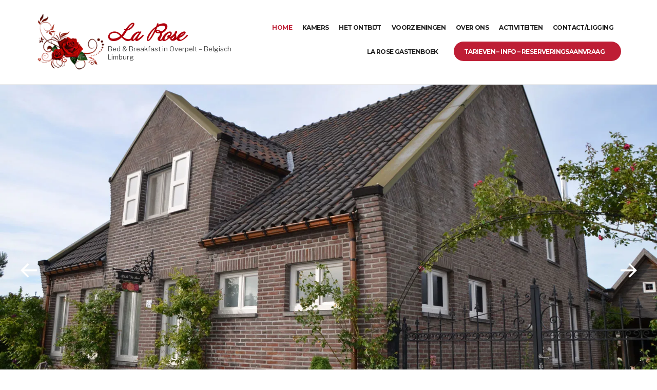

--- FILE ---
content_type: text/html; charset=utf-8
request_url: https://www.google.com/recaptcha/api2/anchor?ar=1&k=6LeCMCoUAAAAACvpZWRrc1Mt0cwVmOmM_ATplMpz&co=aHR0cHM6Ly9iZW5iLWxhcm9zZS5iZTo0NDM.&hl=en&v=N67nZn4AqZkNcbeMu4prBgzg&size=normal&anchor-ms=20000&execute-ms=30000&cb=1da31g2l7mho
body_size: 49242
content:
<!DOCTYPE HTML><html dir="ltr" lang="en"><head><meta http-equiv="Content-Type" content="text/html; charset=UTF-8">
<meta http-equiv="X-UA-Compatible" content="IE=edge">
<title>reCAPTCHA</title>
<style type="text/css">
/* cyrillic-ext */
@font-face {
  font-family: 'Roboto';
  font-style: normal;
  font-weight: 400;
  font-stretch: 100%;
  src: url(//fonts.gstatic.com/s/roboto/v48/KFO7CnqEu92Fr1ME7kSn66aGLdTylUAMa3GUBHMdazTgWw.woff2) format('woff2');
  unicode-range: U+0460-052F, U+1C80-1C8A, U+20B4, U+2DE0-2DFF, U+A640-A69F, U+FE2E-FE2F;
}
/* cyrillic */
@font-face {
  font-family: 'Roboto';
  font-style: normal;
  font-weight: 400;
  font-stretch: 100%;
  src: url(//fonts.gstatic.com/s/roboto/v48/KFO7CnqEu92Fr1ME7kSn66aGLdTylUAMa3iUBHMdazTgWw.woff2) format('woff2');
  unicode-range: U+0301, U+0400-045F, U+0490-0491, U+04B0-04B1, U+2116;
}
/* greek-ext */
@font-face {
  font-family: 'Roboto';
  font-style: normal;
  font-weight: 400;
  font-stretch: 100%;
  src: url(//fonts.gstatic.com/s/roboto/v48/KFO7CnqEu92Fr1ME7kSn66aGLdTylUAMa3CUBHMdazTgWw.woff2) format('woff2');
  unicode-range: U+1F00-1FFF;
}
/* greek */
@font-face {
  font-family: 'Roboto';
  font-style: normal;
  font-weight: 400;
  font-stretch: 100%;
  src: url(//fonts.gstatic.com/s/roboto/v48/KFO7CnqEu92Fr1ME7kSn66aGLdTylUAMa3-UBHMdazTgWw.woff2) format('woff2');
  unicode-range: U+0370-0377, U+037A-037F, U+0384-038A, U+038C, U+038E-03A1, U+03A3-03FF;
}
/* math */
@font-face {
  font-family: 'Roboto';
  font-style: normal;
  font-weight: 400;
  font-stretch: 100%;
  src: url(//fonts.gstatic.com/s/roboto/v48/KFO7CnqEu92Fr1ME7kSn66aGLdTylUAMawCUBHMdazTgWw.woff2) format('woff2');
  unicode-range: U+0302-0303, U+0305, U+0307-0308, U+0310, U+0312, U+0315, U+031A, U+0326-0327, U+032C, U+032F-0330, U+0332-0333, U+0338, U+033A, U+0346, U+034D, U+0391-03A1, U+03A3-03A9, U+03B1-03C9, U+03D1, U+03D5-03D6, U+03F0-03F1, U+03F4-03F5, U+2016-2017, U+2034-2038, U+203C, U+2040, U+2043, U+2047, U+2050, U+2057, U+205F, U+2070-2071, U+2074-208E, U+2090-209C, U+20D0-20DC, U+20E1, U+20E5-20EF, U+2100-2112, U+2114-2115, U+2117-2121, U+2123-214F, U+2190, U+2192, U+2194-21AE, U+21B0-21E5, U+21F1-21F2, U+21F4-2211, U+2213-2214, U+2216-22FF, U+2308-230B, U+2310, U+2319, U+231C-2321, U+2336-237A, U+237C, U+2395, U+239B-23B7, U+23D0, U+23DC-23E1, U+2474-2475, U+25AF, U+25B3, U+25B7, U+25BD, U+25C1, U+25CA, U+25CC, U+25FB, U+266D-266F, U+27C0-27FF, U+2900-2AFF, U+2B0E-2B11, U+2B30-2B4C, U+2BFE, U+3030, U+FF5B, U+FF5D, U+1D400-1D7FF, U+1EE00-1EEFF;
}
/* symbols */
@font-face {
  font-family: 'Roboto';
  font-style: normal;
  font-weight: 400;
  font-stretch: 100%;
  src: url(//fonts.gstatic.com/s/roboto/v48/KFO7CnqEu92Fr1ME7kSn66aGLdTylUAMaxKUBHMdazTgWw.woff2) format('woff2');
  unicode-range: U+0001-000C, U+000E-001F, U+007F-009F, U+20DD-20E0, U+20E2-20E4, U+2150-218F, U+2190, U+2192, U+2194-2199, U+21AF, U+21E6-21F0, U+21F3, U+2218-2219, U+2299, U+22C4-22C6, U+2300-243F, U+2440-244A, U+2460-24FF, U+25A0-27BF, U+2800-28FF, U+2921-2922, U+2981, U+29BF, U+29EB, U+2B00-2BFF, U+4DC0-4DFF, U+FFF9-FFFB, U+10140-1018E, U+10190-1019C, U+101A0, U+101D0-101FD, U+102E0-102FB, U+10E60-10E7E, U+1D2C0-1D2D3, U+1D2E0-1D37F, U+1F000-1F0FF, U+1F100-1F1AD, U+1F1E6-1F1FF, U+1F30D-1F30F, U+1F315, U+1F31C, U+1F31E, U+1F320-1F32C, U+1F336, U+1F378, U+1F37D, U+1F382, U+1F393-1F39F, U+1F3A7-1F3A8, U+1F3AC-1F3AF, U+1F3C2, U+1F3C4-1F3C6, U+1F3CA-1F3CE, U+1F3D4-1F3E0, U+1F3ED, U+1F3F1-1F3F3, U+1F3F5-1F3F7, U+1F408, U+1F415, U+1F41F, U+1F426, U+1F43F, U+1F441-1F442, U+1F444, U+1F446-1F449, U+1F44C-1F44E, U+1F453, U+1F46A, U+1F47D, U+1F4A3, U+1F4B0, U+1F4B3, U+1F4B9, U+1F4BB, U+1F4BF, U+1F4C8-1F4CB, U+1F4D6, U+1F4DA, U+1F4DF, U+1F4E3-1F4E6, U+1F4EA-1F4ED, U+1F4F7, U+1F4F9-1F4FB, U+1F4FD-1F4FE, U+1F503, U+1F507-1F50B, U+1F50D, U+1F512-1F513, U+1F53E-1F54A, U+1F54F-1F5FA, U+1F610, U+1F650-1F67F, U+1F687, U+1F68D, U+1F691, U+1F694, U+1F698, U+1F6AD, U+1F6B2, U+1F6B9-1F6BA, U+1F6BC, U+1F6C6-1F6CF, U+1F6D3-1F6D7, U+1F6E0-1F6EA, U+1F6F0-1F6F3, U+1F6F7-1F6FC, U+1F700-1F7FF, U+1F800-1F80B, U+1F810-1F847, U+1F850-1F859, U+1F860-1F887, U+1F890-1F8AD, U+1F8B0-1F8BB, U+1F8C0-1F8C1, U+1F900-1F90B, U+1F93B, U+1F946, U+1F984, U+1F996, U+1F9E9, U+1FA00-1FA6F, U+1FA70-1FA7C, U+1FA80-1FA89, U+1FA8F-1FAC6, U+1FACE-1FADC, U+1FADF-1FAE9, U+1FAF0-1FAF8, U+1FB00-1FBFF;
}
/* vietnamese */
@font-face {
  font-family: 'Roboto';
  font-style: normal;
  font-weight: 400;
  font-stretch: 100%;
  src: url(//fonts.gstatic.com/s/roboto/v48/KFO7CnqEu92Fr1ME7kSn66aGLdTylUAMa3OUBHMdazTgWw.woff2) format('woff2');
  unicode-range: U+0102-0103, U+0110-0111, U+0128-0129, U+0168-0169, U+01A0-01A1, U+01AF-01B0, U+0300-0301, U+0303-0304, U+0308-0309, U+0323, U+0329, U+1EA0-1EF9, U+20AB;
}
/* latin-ext */
@font-face {
  font-family: 'Roboto';
  font-style: normal;
  font-weight: 400;
  font-stretch: 100%;
  src: url(//fonts.gstatic.com/s/roboto/v48/KFO7CnqEu92Fr1ME7kSn66aGLdTylUAMa3KUBHMdazTgWw.woff2) format('woff2');
  unicode-range: U+0100-02BA, U+02BD-02C5, U+02C7-02CC, U+02CE-02D7, U+02DD-02FF, U+0304, U+0308, U+0329, U+1D00-1DBF, U+1E00-1E9F, U+1EF2-1EFF, U+2020, U+20A0-20AB, U+20AD-20C0, U+2113, U+2C60-2C7F, U+A720-A7FF;
}
/* latin */
@font-face {
  font-family: 'Roboto';
  font-style: normal;
  font-weight: 400;
  font-stretch: 100%;
  src: url(//fonts.gstatic.com/s/roboto/v48/KFO7CnqEu92Fr1ME7kSn66aGLdTylUAMa3yUBHMdazQ.woff2) format('woff2');
  unicode-range: U+0000-00FF, U+0131, U+0152-0153, U+02BB-02BC, U+02C6, U+02DA, U+02DC, U+0304, U+0308, U+0329, U+2000-206F, U+20AC, U+2122, U+2191, U+2193, U+2212, U+2215, U+FEFF, U+FFFD;
}
/* cyrillic-ext */
@font-face {
  font-family: 'Roboto';
  font-style: normal;
  font-weight: 500;
  font-stretch: 100%;
  src: url(//fonts.gstatic.com/s/roboto/v48/KFO7CnqEu92Fr1ME7kSn66aGLdTylUAMa3GUBHMdazTgWw.woff2) format('woff2');
  unicode-range: U+0460-052F, U+1C80-1C8A, U+20B4, U+2DE0-2DFF, U+A640-A69F, U+FE2E-FE2F;
}
/* cyrillic */
@font-face {
  font-family: 'Roboto';
  font-style: normal;
  font-weight: 500;
  font-stretch: 100%;
  src: url(//fonts.gstatic.com/s/roboto/v48/KFO7CnqEu92Fr1ME7kSn66aGLdTylUAMa3iUBHMdazTgWw.woff2) format('woff2');
  unicode-range: U+0301, U+0400-045F, U+0490-0491, U+04B0-04B1, U+2116;
}
/* greek-ext */
@font-face {
  font-family: 'Roboto';
  font-style: normal;
  font-weight: 500;
  font-stretch: 100%;
  src: url(//fonts.gstatic.com/s/roboto/v48/KFO7CnqEu92Fr1ME7kSn66aGLdTylUAMa3CUBHMdazTgWw.woff2) format('woff2');
  unicode-range: U+1F00-1FFF;
}
/* greek */
@font-face {
  font-family: 'Roboto';
  font-style: normal;
  font-weight: 500;
  font-stretch: 100%;
  src: url(//fonts.gstatic.com/s/roboto/v48/KFO7CnqEu92Fr1ME7kSn66aGLdTylUAMa3-UBHMdazTgWw.woff2) format('woff2');
  unicode-range: U+0370-0377, U+037A-037F, U+0384-038A, U+038C, U+038E-03A1, U+03A3-03FF;
}
/* math */
@font-face {
  font-family: 'Roboto';
  font-style: normal;
  font-weight: 500;
  font-stretch: 100%;
  src: url(//fonts.gstatic.com/s/roboto/v48/KFO7CnqEu92Fr1ME7kSn66aGLdTylUAMawCUBHMdazTgWw.woff2) format('woff2');
  unicode-range: U+0302-0303, U+0305, U+0307-0308, U+0310, U+0312, U+0315, U+031A, U+0326-0327, U+032C, U+032F-0330, U+0332-0333, U+0338, U+033A, U+0346, U+034D, U+0391-03A1, U+03A3-03A9, U+03B1-03C9, U+03D1, U+03D5-03D6, U+03F0-03F1, U+03F4-03F5, U+2016-2017, U+2034-2038, U+203C, U+2040, U+2043, U+2047, U+2050, U+2057, U+205F, U+2070-2071, U+2074-208E, U+2090-209C, U+20D0-20DC, U+20E1, U+20E5-20EF, U+2100-2112, U+2114-2115, U+2117-2121, U+2123-214F, U+2190, U+2192, U+2194-21AE, U+21B0-21E5, U+21F1-21F2, U+21F4-2211, U+2213-2214, U+2216-22FF, U+2308-230B, U+2310, U+2319, U+231C-2321, U+2336-237A, U+237C, U+2395, U+239B-23B7, U+23D0, U+23DC-23E1, U+2474-2475, U+25AF, U+25B3, U+25B7, U+25BD, U+25C1, U+25CA, U+25CC, U+25FB, U+266D-266F, U+27C0-27FF, U+2900-2AFF, U+2B0E-2B11, U+2B30-2B4C, U+2BFE, U+3030, U+FF5B, U+FF5D, U+1D400-1D7FF, U+1EE00-1EEFF;
}
/* symbols */
@font-face {
  font-family: 'Roboto';
  font-style: normal;
  font-weight: 500;
  font-stretch: 100%;
  src: url(//fonts.gstatic.com/s/roboto/v48/KFO7CnqEu92Fr1ME7kSn66aGLdTylUAMaxKUBHMdazTgWw.woff2) format('woff2');
  unicode-range: U+0001-000C, U+000E-001F, U+007F-009F, U+20DD-20E0, U+20E2-20E4, U+2150-218F, U+2190, U+2192, U+2194-2199, U+21AF, U+21E6-21F0, U+21F3, U+2218-2219, U+2299, U+22C4-22C6, U+2300-243F, U+2440-244A, U+2460-24FF, U+25A0-27BF, U+2800-28FF, U+2921-2922, U+2981, U+29BF, U+29EB, U+2B00-2BFF, U+4DC0-4DFF, U+FFF9-FFFB, U+10140-1018E, U+10190-1019C, U+101A0, U+101D0-101FD, U+102E0-102FB, U+10E60-10E7E, U+1D2C0-1D2D3, U+1D2E0-1D37F, U+1F000-1F0FF, U+1F100-1F1AD, U+1F1E6-1F1FF, U+1F30D-1F30F, U+1F315, U+1F31C, U+1F31E, U+1F320-1F32C, U+1F336, U+1F378, U+1F37D, U+1F382, U+1F393-1F39F, U+1F3A7-1F3A8, U+1F3AC-1F3AF, U+1F3C2, U+1F3C4-1F3C6, U+1F3CA-1F3CE, U+1F3D4-1F3E0, U+1F3ED, U+1F3F1-1F3F3, U+1F3F5-1F3F7, U+1F408, U+1F415, U+1F41F, U+1F426, U+1F43F, U+1F441-1F442, U+1F444, U+1F446-1F449, U+1F44C-1F44E, U+1F453, U+1F46A, U+1F47D, U+1F4A3, U+1F4B0, U+1F4B3, U+1F4B9, U+1F4BB, U+1F4BF, U+1F4C8-1F4CB, U+1F4D6, U+1F4DA, U+1F4DF, U+1F4E3-1F4E6, U+1F4EA-1F4ED, U+1F4F7, U+1F4F9-1F4FB, U+1F4FD-1F4FE, U+1F503, U+1F507-1F50B, U+1F50D, U+1F512-1F513, U+1F53E-1F54A, U+1F54F-1F5FA, U+1F610, U+1F650-1F67F, U+1F687, U+1F68D, U+1F691, U+1F694, U+1F698, U+1F6AD, U+1F6B2, U+1F6B9-1F6BA, U+1F6BC, U+1F6C6-1F6CF, U+1F6D3-1F6D7, U+1F6E0-1F6EA, U+1F6F0-1F6F3, U+1F6F7-1F6FC, U+1F700-1F7FF, U+1F800-1F80B, U+1F810-1F847, U+1F850-1F859, U+1F860-1F887, U+1F890-1F8AD, U+1F8B0-1F8BB, U+1F8C0-1F8C1, U+1F900-1F90B, U+1F93B, U+1F946, U+1F984, U+1F996, U+1F9E9, U+1FA00-1FA6F, U+1FA70-1FA7C, U+1FA80-1FA89, U+1FA8F-1FAC6, U+1FACE-1FADC, U+1FADF-1FAE9, U+1FAF0-1FAF8, U+1FB00-1FBFF;
}
/* vietnamese */
@font-face {
  font-family: 'Roboto';
  font-style: normal;
  font-weight: 500;
  font-stretch: 100%;
  src: url(//fonts.gstatic.com/s/roboto/v48/KFO7CnqEu92Fr1ME7kSn66aGLdTylUAMa3OUBHMdazTgWw.woff2) format('woff2');
  unicode-range: U+0102-0103, U+0110-0111, U+0128-0129, U+0168-0169, U+01A0-01A1, U+01AF-01B0, U+0300-0301, U+0303-0304, U+0308-0309, U+0323, U+0329, U+1EA0-1EF9, U+20AB;
}
/* latin-ext */
@font-face {
  font-family: 'Roboto';
  font-style: normal;
  font-weight: 500;
  font-stretch: 100%;
  src: url(//fonts.gstatic.com/s/roboto/v48/KFO7CnqEu92Fr1ME7kSn66aGLdTylUAMa3KUBHMdazTgWw.woff2) format('woff2');
  unicode-range: U+0100-02BA, U+02BD-02C5, U+02C7-02CC, U+02CE-02D7, U+02DD-02FF, U+0304, U+0308, U+0329, U+1D00-1DBF, U+1E00-1E9F, U+1EF2-1EFF, U+2020, U+20A0-20AB, U+20AD-20C0, U+2113, U+2C60-2C7F, U+A720-A7FF;
}
/* latin */
@font-face {
  font-family: 'Roboto';
  font-style: normal;
  font-weight: 500;
  font-stretch: 100%;
  src: url(//fonts.gstatic.com/s/roboto/v48/KFO7CnqEu92Fr1ME7kSn66aGLdTylUAMa3yUBHMdazQ.woff2) format('woff2');
  unicode-range: U+0000-00FF, U+0131, U+0152-0153, U+02BB-02BC, U+02C6, U+02DA, U+02DC, U+0304, U+0308, U+0329, U+2000-206F, U+20AC, U+2122, U+2191, U+2193, U+2212, U+2215, U+FEFF, U+FFFD;
}
/* cyrillic-ext */
@font-face {
  font-family: 'Roboto';
  font-style: normal;
  font-weight: 900;
  font-stretch: 100%;
  src: url(//fonts.gstatic.com/s/roboto/v48/KFO7CnqEu92Fr1ME7kSn66aGLdTylUAMa3GUBHMdazTgWw.woff2) format('woff2');
  unicode-range: U+0460-052F, U+1C80-1C8A, U+20B4, U+2DE0-2DFF, U+A640-A69F, U+FE2E-FE2F;
}
/* cyrillic */
@font-face {
  font-family: 'Roboto';
  font-style: normal;
  font-weight: 900;
  font-stretch: 100%;
  src: url(//fonts.gstatic.com/s/roboto/v48/KFO7CnqEu92Fr1ME7kSn66aGLdTylUAMa3iUBHMdazTgWw.woff2) format('woff2');
  unicode-range: U+0301, U+0400-045F, U+0490-0491, U+04B0-04B1, U+2116;
}
/* greek-ext */
@font-face {
  font-family: 'Roboto';
  font-style: normal;
  font-weight: 900;
  font-stretch: 100%;
  src: url(//fonts.gstatic.com/s/roboto/v48/KFO7CnqEu92Fr1ME7kSn66aGLdTylUAMa3CUBHMdazTgWw.woff2) format('woff2');
  unicode-range: U+1F00-1FFF;
}
/* greek */
@font-face {
  font-family: 'Roboto';
  font-style: normal;
  font-weight: 900;
  font-stretch: 100%;
  src: url(//fonts.gstatic.com/s/roboto/v48/KFO7CnqEu92Fr1ME7kSn66aGLdTylUAMa3-UBHMdazTgWw.woff2) format('woff2');
  unicode-range: U+0370-0377, U+037A-037F, U+0384-038A, U+038C, U+038E-03A1, U+03A3-03FF;
}
/* math */
@font-face {
  font-family: 'Roboto';
  font-style: normal;
  font-weight: 900;
  font-stretch: 100%;
  src: url(//fonts.gstatic.com/s/roboto/v48/KFO7CnqEu92Fr1ME7kSn66aGLdTylUAMawCUBHMdazTgWw.woff2) format('woff2');
  unicode-range: U+0302-0303, U+0305, U+0307-0308, U+0310, U+0312, U+0315, U+031A, U+0326-0327, U+032C, U+032F-0330, U+0332-0333, U+0338, U+033A, U+0346, U+034D, U+0391-03A1, U+03A3-03A9, U+03B1-03C9, U+03D1, U+03D5-03D6, U+03F0-03F1, U+03F4-03F5, U+2016-2017, U+2034-2038, U+203C, U+2040, U+2043, U+2047, U+2050, U+2057, U+205F, U+2070-2071, U+2074-208E, U+2090-209C, U+20D0-20DC, U+20E1, U+20E5-20EF, U+2100-2112, U+2114-2115, U+2117-2121, U+2123-214F, U+2190, U+2192, U+2194-21AE, U+21B0-21E5, U+21F1-21F2, U+21F4-2211, U+2213-2214, U+2216-22FF, U+2308-230B, U+2310, U+2319, U+231C-2321, U+2336-237A, U+237C, U+2395, U+239B-23B7, U+23D0, U+23DC-23E1, U+2474-2475, U+25AF, U+25B3, U+25B7, U+25BD, U+25C1, U+25CA, U+25CC, U+25FB, U+266D-266F, U+27C0-27FF, U+2900-2AFF, U+2B0E-2B11, U+2B30-2B4C, U+2BFE, U+3030, U+FF5B, U+FF5D, U+1D400-1D7FF, U+1EE00-1EEFF;
}
/* symbols */
@font-face {
  font-family: 'Roboto';
  font-style: normal;
  font-weight: 900;
  font-stretch: 100%;
  src: url(//fonts.gstatic.com/s/roboto/v48/KFO7CnqEu92Fr1ME7kSn66aGLdTylUAMaxKUBHMdazTgWw.woff2) format('woff2');
  unicode-range: U+0001-000C, U+000E-001F, U+007F-009F, U+20DD-20E0, U+20E2-20E4, U+2150-218F, U+2190, U+2192, U+2194-2199, U+21AF, U+21E6-21F0, U+21F3, U+2218-2219, U+2299, U+22C4-22C6, U+2300-243F, U+2440-244A, U+2460-24FF, U+25A0-27BF, U+2800-28FF, U+2921-2922, U+2981, U+29BF, U+29EB, U+2B00-2BFF, U+4DC0-4DFF, U+FFF9-FFFB, U+10140-1018E, U+10190-1019C, U+101A0, U+101D0-101FD, U+102E0-102FB, U+10E60-10E7E, U+1D2C0-1D2D3, U+1D2E0-1D37F, U+1F000-1F0FF, U+1F100-1F1AD, U+1F1E6-1F1FF, U+1F30D-1F30F, U+1F315, U+1F31C, U+1F31E, U+1F320-1F32C, U+1F336, U+1F378, U+1F37D, U+1F382, U+1F393-1F39F, U+1F3A7-1F3A8, U+1F3AC-1F3AF, U+1F3C2, U+1F3C4-1F3C6, U+1F3CA-1F3CE, U+1F3D4-1F3E0, U+1F3ED, U+1F3F1-1F3F3, U+1F3F5-1F3F7, U+1F408, U+1F415, U+1F41F, U+1F426, U+1F43F, U+1F441-1F442, U+1F444, U+1F446-1F449, U+1F44C-1F44E, U+1F453, U+1F46A, U+1F47D, U+1F4A3, U+1F4B0, U+1F4B3, U+1F4B9, U+1F4BB, U+1F4BF, U+1F4C8-1F4CB, U+1F4D6, U+1F4DA, U+1F4DF, U+1F4E3-1F4E6, U+1F4EA-1F4ED, U+1F4F7, U+1F4F9-1F4FB, U+1F4FD-1F4FE, U+1F503, U+1F507-1F50B, U+1F50D, U+1F512-1F513, U+1F53E-1F54A, U+1F54F-1F5FA, U+1F610, U+1F650-1F67F, U+1F687, U+1F68D, U+1F691, U+1F694, U+1F698, U+1F6AD, U+1F6B2, U+1F6B9-1F6BA, U+1F6BC, U+1F6C6-1F6CF, U+1F6D3-1F6D7, U+1F6E0-1F6EA, U+1F6F0-1F6F3, U+1F6F7-1F6FC, U+1F700-1F7FF, U+1F800-1F80B, U+1F810-1F847, U+1F850-1F859, U+1F860-1F887, U+1F890-1F8AD, U+1F8B0-1F8BB, U+1F8C0-1F8C1, U+1F900-1F90B, U+1F93B, U+1F946, U+1F984, U+1F996, U+1F9E9, U+1FA00-1FA6F, U+1FA70-1FA7C, U+1FA80-1FA89, U+1FA8F-1FAC6, U+1FACE-1FADC, U+1FADF-1FAE9, U+1FAF0-1FAF8, U+1FB00-1FBFF;
}
/* vietnamese */
@font-face {
  font-family: 'Roboto';
  font-style: normal;
  font-weight: 900;
  font-stretch: 100%;
  src: url(//fonts.gstatic.com/s/roboto/v48/KFO7CnqEu92Fr1ME7kSn66aGLdTylUAMa3OUBHMdazTgWw.woff2) format('woff2');
  unicode-range: U+0102-0103, U+0110-0111, U+0128-0129, U+0168-0169, U+01A0-01A1, U+01AF-01B0, U+0300-0301, U+0303-0304, U+0308-0309, U+0323, U+0329, U+1EA0-1EF9, U+20AB;
}
/* latin-ext */
@font-face {
  font-family: 'Roboto';
  font-style: normal;
  font-weight: 900;
  font-stretch: 100%;
  src: url(//fonts.gstatic.com/s/roboto/v48/KFO7CnqEu92Fr1ME7kSn66aGLdTylUAMa3KUBHMdazTgWw.woff2) format('woff2');
  unicode-range: U+0100-02BA, U+02BD-02C5, U+02C7-02CC, U+02CE-02D7, U+02DD-02FF, U+0304, U+0308, U+0329, U+1D00-1DBF, U+1E00-1E9F, U+1EF2-1EFF, U+2020, U+20A0-20AB, U+20AD-20C0, U+2113, U+2C60-2C7F, U+A720-A7FF;
}
/* latin */
@font-face {
  font-family: 'Roboto';
  font-style: normal;
  font-weight: 900;
  font-stretch: 100%;
  src: url(//fonts.gstatic.com/s/roboto/v48/KFO7CnqEu92Fr1ME7kSn66aGLdTylUAMa3yUBHMdazQ.woff2) format('woff2');
  unicode-range: U+0000-00FF, U+0131, U+0152-0153, U+02BB-02BC, U+02C6, U+02DA, U+02DC, U+0304, U+0308, U+0329, U+2000-206F, U+20AC, U+2122, U+2191, U+2193, U+2212, U+2215, U+FEFF, U+FFFD;
}

</style>
<link rel="stylesheet" type="text/css" href="https://www.gstatic.com/recaptcha/releases/N67nZn4AqZkNcbeMu4prBgzg/styles__ltr.css">
<script nonce="qZsaoSCGTDluV8YnvQP0IQ" type="text/javascript">window['__recaptcha_api'] = 'https://www.google.com/recaptcha/api2/';</script>
<script type="text/javascript" src="https://www.gstatic.com/recaptcha/releases/N67nZn4AqZkNcbeMu4prBgzg/recaptcha__en.js" nonce="qZsaoSCGTDluV8YnvQP0IQ">
      
    </script></head>
<body><div id="rc-anchor-alert" class="rc-anchor-alert"></div>
<input type="hidden" id="recaptcha-token" value="[base64]">
<script type="text/javascript" nonce="qZsaoSCGTDluV8YnvQP0IQ">
      recaptcha.anchor.Main.init("[\x22ainput\x22,[\x22bgdata\x22,\x22\x22,\[base64]/[base64]/[base64]/bmV3IHJbeF0oY1swXSk6RT09Mj9uZXcgclt4XShjWzBdLGNbMV0pOkU9PTM/bmV3IHJbeF0oY1swXSxjWzFdLGNbMl0pOkU9PTQ/[base64]/[base64]/[base64]/[base64]/[base64]/[base64]/[base64]/[base64]\x22,\[base64]\x22,\x22w6Ziw44Cw6rDsTbCiDUrwokpbBbDrcK+BCTDoMKlCjfCr8OEdMK0SRzDisK+w6HCjWwpM8O0w4XCmx85w6dxwrjDgDEBw5o8eBlofcOBwqlDw5Axw6crA3xBw78+wr9CVGgBF8O0w6TDvlpew4l/fQgcXHXDvMKjw5d+e8OTDMO1McORB8KGwrHChzwHw4nCkcKeDsKDw6FxIMOjXzlCEEN0wrR0wrJkKsO7J2DDpRwFJsO1wq/DmcKpw5g/[base64]/Cln/Cm0lHcGtXQMOeG3N6VHfDs37Cv8OywoTClcOWA1/Ci0HChRMiXxvCnMOMw7lWw5FBwr5Qwr5qYBPCoGbDnsO6ScONKcK+QSApwr7CimkHw7vCqmrCrsOPdcO4bSDCtMOBwr7DrcKmw4oBw7bCjMOSwrHCj0h/wrhQHWrDg8K1w6DCr8KQeCMYNyscwqkpbcKdwpNMG8OpwqrDocOGwrzDmMKjw6tZw67DtsOYw7Rxwrt4wp7CkwA2fcK/bXdAwrjDrsOCwqBHw4pjw6rDvTAsU8K9GMO/[base64]/[base64]/[base64]/Dvgd2FsKSI1bDt8KNQwZ5BMOeeVFhw4fCj14lw4RHO3XDusKawpHCo8Olw6DDk8K6WcO/w7TCnMOJYcOQw7nDgsKuwpjDlnIKJ8O2wqXDl8Oww61yOwEBQ8O/w6XCjB9Zw5JTw4bDs2MgwqvDt3PCmMKjw4/ClcOkw4zCocKcS8O7FcKfD8Opw5BrwrtWw7Zcw7nCn8O2w4guJMK4XFDCvA/CjDfDn8Kxwr/Cg1PCkMKhRQVrJRnCoSHDtMOCLsKQelDCqMKVFHQFcsO2VFrCqcKtbcO1w4N5TVoBw7XCssKnwpfDrQYwwoPCtcOKacKJHMOSaA/DjjxCdBzDrFPCpT7DnAg6wpRKE8OQw7xdUcO4W8KAMsOIwqRmDRvDgsK3w6N8AcOZwqxswrXCmgp9w5/DuRluR1FhFwzCo8Kxw4B8wqTDksOKw7pzw6bDhHIBw7Iia8KhQcOeZcKywqDCjcKfVBTCln87wrcZwp87woY1w4ZFa8Opw63CqmcEHMOPDH/Dr8KgKHzDq2tXZB/Dlg7ChkDDksKaw59kwrpIbRHDtBcewrjCqsOEw74vQMKeY1TDmh/Dj8Ozw68WasODw4RKQcOIwoLCo8KpwqfDkMKbwoFew6gXRcO3wrUswrvCghpiA8KTw4TDjTlkwpXCg8OVXCtGw7hmwpDCtcKvwok7L8Ktwp8xwqXDqsKPJ8KdG8Ksw6ETDkTCnMO3w4hGMBXDhDfCrCcew6fCmkk1w5DCq8OuNcKfIzMHwp/DjMKsPBXDusKhOzjDoEvDrTrDpyMzRMOKG8KDGcOIw4lnw78swrLDmMK3wp7CvDXCgcO8wrgMw4/DnX/DhRZtFw0+OBjCgsKfwqwnGsK7wqRLwrMVwqAfdsK1w43Co8OrSBAuIMOowr4Ew5DDiQgcLMONZlDCmcO1FMOxfMO+w7ZNw5ZBesO/YMOkC8O0wpzDkcKFw7fDncOIeC3DkcO2wpNwwpnDl3kHw6Z5w6rDrEYYwqXCpntywq7DmMK7DCcqMMKuw65DFV3DgUbDtMK/wpMFwpHCgH3DpMK5w44pUiMxwrUuw4rCp8KbcMKIwoTDjsK8w5kHw7TCqcOywow+KMKJwrsNw6DCqQ0lAi8gw73Dqn45w5DChcKRPsOpwrtgMsO4WcOMwrY3wpzDlsOswojDizbDtinDhgLDpyXCnsOufE7DnMOkw5VDdHnDvh3CuzrDgw/DhSsVwoTCk8KbHHIzwqMKw5fDh8OlwoUZJsKHacKrw680wqV+YcKUw6/CtMO0w7Z+VMOeaS/CkBTDpsKZXX/[base64]/w6nDv8KUw5/CiEbCnsOwwrkMQ8K9Y8K3QHkKw7Vtw5sfR3oYIMOudR7DkhjCqsOYaALCtjLDm1QoOMOYwpTCr8O/w6Nmw6Qcw7RxQsOJC8KeVsKgwpJ2V8K5wocdEyXChsKxQMOIwrbCgcOsMMKKP3jDsQdRw6luVibDniw+IsOTworDiVjDugxSLsKmWEfCngjDgcOuL8OcwofDmHUJKMO0JMKJwrIJw53DlCzDvxcbwrHDuMOVXMONQcKyw7RSwp1BcMO/RBsCw58RNjLDvsKxw5dYF8OewpDDvWQfNcONw6PCpsOmw4fDhUhDVcKQFMKOwqEQF3Y5w6UYwpLDlMKgwpUIdXvDnh/Ck8KgwpV9wrdcwr3CjxlWHMKuYRRjw7bDvlTDrcOTw5tNwqHClsOVIUJsY8Omwp7CqMKvGMKGwqJLw6B0w7x9M8K1w6TCiMOowpfCucKqwotzFcO3bDvCgzJ1w6QLw79JBsKYKShiL1vCmcK/cihrMGAvwq4iwo7CjDfCn2Z4wqJjFsKOfsK3wrhPQsKBGG8Bw5jCk8K9WMKmwpHCv08HLcKuw7DDmcOSdCrCpcOyRsOjw47DqsKaHsO7f8Oawr/DsX03w4IBwofCvmFHSMKpRzdKw7XCtCPCocOOe8OQHMOvw7rCtcOuYMKkwo7DqcOvw5dte3QFwp7DicKmw6RQU8OuecK/w4p8QMKvwpl2w4rCpsK/[base64]/CnGTDu8Oow6HDsMKqKWfDtnzDusOhFsO7wpjCo0d8w7ITOcKTWQltecOvw5chw7PDiGBfWMK2KhZKw6vDrcKnwqPDm8KiwoHCm8KCw5gEMcOtwqFdwr/DucKJIU0hw7jDhMK7wo/CtMK7FcKjw5pPClxfwps3wopQfWRyw695CsKBwrxREkLDplx6T0fDnMKlw67Dn8Kxw4l7EBzCjw/CiGDDuMKZJ3LCrSbDp8O5w7BqwqbCj8K5UMK8w7YPIxUnw5TDv8K0Jx5NesKCIsOWJk/DicKDwrRMKcOWGBsnw7LCrcOSTsOCw5zChkvDu0UyZxgmcHXDm8KPwpPCgXweZsOpPsORw6rDj8O0LcO4w5MoIMOWwoQ4woJPwq/CoMKMIsKEwr3Dg8KaLcODw5HDp8O2w7TDhEjDqQtXw7VGAcKYwobDmsKhccK7woPDi8ONKVgcw73DscOPI8KoeMKWwpQ3U8OBOMK4w45mUcKpQhZxwqfCkMOtJhpeJ8KRwoLDnhZwSW/[base64]/CvMK5T1jDscONwpnDmMOpL2g+w5l/[base64]/DqG4lwo1aP8Klw4/[base64]/DssOfwoTCgiAKVcOLTMKww4wDdcKJw6jDrgJsw7PCgMKeY2DDlVbDpMKFw6nDjV3Dk0sUScOJMSPDjCPCiMO/w7M/SMKkQxocR8KJw6HCtxLDv8KAKMOXw7DCt8Krw5UhGB/Dt1jDmx4Vwr1owrzDrcKIw5vCl8KIw4XDnhh4aMKkWWl3aFTDpCcEwoPDmgjCjHbCnsOWwpJAw787M8KeQcOkTMKUw7ZhWSnDkMKsw6l0R8O7QD/CtMKxwofDj8OpS03CvhEoVcKIw4HCsnbCunPCrAHCicKPHcOsw7dmO8OCXB8CPMOnw4PDr8KgwrpUSXPDtMOQw7fCsU7DuR/DhAY8ZMO1ZcOcw5PCoMKTwrPCq3DDlMK5GMO5KGXCpsKBwqEMHD7DuBnCtcKKWjBnw6INw6ZIw4tNw63CusORQ8Opw7bCosOSWwoVwq4kw7kDW8OVBnp+wpBKwrbCuMOPcAACLsOIwrXChMOEwq/CoxsnB8O3PcKPRyIeV3jCn3sZw7TDs8OcwrnCn8KEwpbDscKwwp0XwpDDt1AOwrwgCzZLXcKrw4PDg3/CjkLCkXJnw7LCisKMCULCmHlWeWvDq1bDvUBdwrREw7HCnsKAw63DtkPDkcK5w4nCtcOUw5VAasOZD8O2AWEuN2QhWMKxw446wrR+woIqw4wuw6p9w4wKwq7Di8KHJHJQwpNfcCTDicKYBMKpw5rCv8KmN8OiFD7DignCjMK/[base64]/CmybDmDtqKsO5w4fDlsO3wqwyFnDCinIhwrHDvDnCl1pfwo7DmMKAOhbDqGHCicOMCEPDnmvCs8OFPMO7RMKxw5/DiMOCwogrw5nCr8OQfAjCnBLCpG3Cs2Nmw6vDmmEtYHINIcOtRMKxw73DnsKpB8KEwr8XKMKwwpHDtcKIw4TDusKtw4TCty/CujzCjmVZAFPDhC/CsjTCh8OiB8KiU0Ekb1PDhMONLnPDhcK5w6TDjcO1GWEDwrnDjC3DssKsw61/w6w1EMKZYMK6dMKHHijDkmDCv8O1IGByw6hrw7pZwprDo00IblATLMO7w7JjVS/CjcKte8K7GMOOw7VBw6nDtBDCh0nCkgTDvMKOL8KgJ3B5Om1ZZ8K9IMOjA8OfBWQ5w6XCqGjDq8O0c8KIwovCmcOVwrNEbMKOwo3CmwjCsMKQwq/Cnwluwolww7LCv8KZw5LCrWfDmT03wrfCr8Kuw7cAwr3DlxQXw7rCu3lFJcORCcKzw7l3w501wo3CtsOSQwFmw5AMw4DDuFHCh1PDjk/Dn3ohw4Z5M8KDXm/DojccfyAzScKVwpfCtRBvw6HDr8Okw4jClVhZI3kZw6LDqEDDolo+AiVBQ8OFwoEiacOMw4rDnhouGMOowrLDvMKiPMKMDMONwrUZWcOkIU8ybcOtw6HCp8KYwp9mwp8zS2nCtwDDgcKAw6XDpcKldkElcXsYNnPDnm/CogHDlQZ0wrPCj2vClnbCmMK+w7NAwoUcE2ZDGMO+w6nDiRkgwoHCuyJuwp7CoFAtwoJVw5lhwqldw6HCmsOtfcOswoNldy1iw7XDn1jCucKqZkxtwrPDoRonFcKuDgcERw8DLsKKw6HCpsKTIMKewoPDp0LCmFnDu3UIw7fDq3/DiyfCo8O4RnQdwprDnhzDqQLCt8KRTDMHRcK7w69fJhvDj8Ozw4XCv8KINcOFwrY2bCkIUjDChA3CncO6PcK6XUzCkmRzYsKnwoM0w6N1wqDDo8Ohwo/CrMOBCMOWb0rDosOEwrjDvV98wrsqUcKYw7tRfsOaCkvDk1TCgnUlM8KzKmTDisKTwqXCkTLDviHChcK0RW0Zw4rCnifDml3CqzpuK8KKX8KqFk/DosKIwoDDj8KIWTTCv0U1WMOLNMOtwqB7w6jCkcOyLsKiwq7CtQ3Cp0XCtk8KFMKGejI0w7/[base64]/DocOLBcOUNcK4w4bDnsKcw4ACw6dJwqDDqGNnwonCjxDCs8Oyw7gGwpLCtcKIWyzCkcOvS1DDonXDvsOVJiXDisOFw63DnGJpwqh/[base64]/Dq8KaSjvCmyExeQ3Cs8OBAMKiwpvDlgXCjnIWXcKPw5Rnw6x+MTU1w7zDjsKMJcO0VMKywqRVwpXDulnDoMKLChfDuwrCjcO+w5s2LR/DjkxHw7oMw6o2F3/Dr8Opw5A/ImrClsO/Ty/CgmcWwqLCoj/CqEnDv08nwrvDmRLDoh4iUGdow7nCgS/Ch8OMWgNzS8O9AFjDucOYw6rDpgXCiMKXX3V/w4BVwpV3AjDCnAPDuMOnw5cnw4TCpBLDmAZfwpvDvwdNCEAUwoUzwrLDl8Ovwq0Gw55dJcO8fnsCM1wDTTPDpcOyw6Mzwo1mw5bDtsOpa8KlecKTXX3Cg2/CtcK4bSxiNj1qwqdNH3zCicORZ8Oow7DCunbDj8OYwrzDpcOXw4/DviTCiMO3WE7DoMKrwpzDgsKGw7jDpsOzMynCgXfDisOWw4DCnsOXRsKJw7nDhhlJKi5Fa8OWchB3G8OIRMOvJE8owoTCscOsMcKtdUwWwqTDsnU4wp0kDMKMwpTChkByw5AsDsOyw5nCt8Oxwo/Ch8KVV8ObWxRLUnTCvMKlwr0cwoJsVls2w6TDqmbDqsKxw5bCi8OhwqjCncOrwro/[base64]/b8O6w4/DshjDtMOoSMOFKMO6P8KkwoNjZz08cCc0fBNnwrjCsHwuAnxBw6Jvw6Ucw4HDkQ5OTyIReE7CscK6w6h2ewMYPcOswr/[base64]/aMK8EMKcN1oCwpsVwrM8bGDDuEpUwoLCoXLDhXxdwrDDuDbDlHBhw6bDglsOw7kSw7HDpDXCsyA6w7rCs0xWOnhYRFrDlR8lC8OlUmvDucOhR8KMwoN9EMKAwrzCjsOHwrTCqxbCjisjPSAfIHYvw5bDpjtLZS3CunV4wovCk8O6w655EsO4wp/Dq0coJcK5My/CtFHCnEA+wqfCicKICzh/w4PDhx/CtsO+PcKxw75Kwp47woteYsOzQMO/w43DmMKISQtvw6nDqsKxw5QqccO6w4nCmS3CvMO4w5VPw4fDosKfw7DCvcKiw7zCg8Kuw6NJwo/DusODYT1jUMK4wrzClcONw5cJMCAzwr0mG2jClxXDjsObw77ClsKrdcKFQgbDmncIwrUrw7Z7wp/CphLDk8OVYBjDnETDkMKewrDDrzbDlwHChsOnwqBiGFTCt2EcwpNCw5dYw6BebsO9EwBzwrvCs8OTw7vCvwLCpD7Ckl/[base64]/DicOUw7ZGwqjCscOLOQB7w73CuQvCrS1ZcsOZXMK/wpvCg8KWwp3CscOkS0nDhsO7PS3DpTxafmh3w7VuwoQmw6/Cs8KkwrbCucK+woYYTBjCr1wVw43Ck8K7exs1w50fw5Nww7/[base64]/DvcKbwrDDisKpPw9rw6bDpcKYwp/CmGrDpxxKw64ueMKlZMOMwo/CvMK8wr/DjHHCq8OjbcKUfcKTwqzDtDxBK2hrRsKsUsOCXsK2w7zCpMKOwpJbw74zw53CuSpYwo7CkXvDiGfCsGTCvngHw7rDhMKQHcKYwppjRyIrw4rCqsOBPQ7Cnm1Jw5E9w6hgNMK+ekwNbMK1L0TCkhl7wqk7wo3DucOuQsKRJMOmwotLw6rCosKVScKqXsKIYMK/KGp7wprCvcKsGgvDu2PDiMKCRXgkcjg4GgXCjsObGsOAw792KsK/w4xoNGXDuA3CnWzCjVDDosOrTjnDjcOKAcKtw4oIZ8OzDz3CtsK2NgF9eMKfOQhAw7BufsK8VTfDssOSwo3ChFlBWsKUUT85wrgzw5PDlMOfFsKERcOQw6p4wrbDlMK9w4vDqGc/J8OVw7lcwqfDj3cSw6/DrSbCjMKpwogVwpHDuzXCrAtxw7ApSMKpw77DlG3Dq8KnwrrDrMOvw7UPK8OxwogxJcK8UcKnbcKMwojDnRdOw759XUcrKWYUQSnCgsKsLgHDpMO3ZMOtw5/Cmh3DksKzbz09Q8OEQSMLY8KcMTnDuh8aFcKRw5PCrMK5GA/DsXnDnMOewoDCq8KFVMKAw63ChC7CksKkw49mwrJuOVLDhi05wod6woliM0N8wpDCiMK0G8OmRVLDlGMGwqnDiMO9w7fDjE0fw6nDvcOHfsOPbwh3ax/Du3ETPsK3wqfDo2YKGn5jRVrCnWXDnD41w7AXMlXCpwjDiFVHHMOAw77ChnPDvMO5XCUbw4U6IF8Zw47DrcOMw5g/wrU7w7ViworDkxVOb37DkhYqc8ODRMK7wr/Dm2fCrQ3CqyIET8KowqZuDz3ClsO4wo/CiTDDicOtw4jDlxp0OjzDvj7DgMKxwrFWw7zCtm9DwpnDiG4lw6nDq0sUM8K2ScKHCMKDw5Z7w5DDocONEELDijPDtSvDjB/CqHHCh3/CvxXCmsKTMsK0J8KiR8KIe0jCtXIawqjChEV1IxwVczHDnXvDtULDtMKPEWVJwrRrwpdsw5nDvsO7ZUEJw6nDu8K2wqbDucKowr3DicOhU3XCtQQ6PsK/wq7DqmArwr5AUm/DrAVvw7jCjcKqTwvCg8KNRsOQw6LDmzw6F8OuwpzCiTtGN8O7wo4mw6dAw7PDs1XDryELSMOcw4J/[base64]/Cp8K4wo0qaS1Dw4jDp0VVLVrCgn8+EMObw70RwpvCmUhmwqHDoQ7DusOSwovDqcKTw5PCvsKXwolEW8KjEC/[base64]/ZX80wobDqDTCpMO8w4Iqw5HDgw3Dtjk6VWfDkXfDlEIlbx3DniDCjsOCwoHCg8KXw7srR8OkBMOcw6DDjGLCv0bCnDXDqgDDpV/[base64]/wr5PPMK5w645S8KHwq7CmsKhw4dIdMK8w7Bpw7zDrQXCnMKzwoYVBcKKc1ROwrnCpsO9CcKhZwBwY8Ovw4tebMK9dMKpw6IKMQ8ySMOTJ8K6wpBWLcOxasOJw7F3w5vDhUjDk8OLw4/ClmfCrcKyPAfCncKWHsKII8O+wpDDryNpAsKbwrHDt8KnLcOHwo8Iw63ClzEEw6gJasKYw5XCosKvWcO3WjnCrHEaKmFwcXrCjSDCicOueFAWw6TDtmovw6HDtMKyw5fDp8OrOFfDuw/DgzLCrElCMsKEGzIKwr/Ci8OnDcOZE3gNSsK6wqMUw4fDpsOceMKxKRHDqTvCmsK5KMOeOMKbw6Aww7DDijIiT8Kqw6wSw5tvwohRwoBJw7ULw6HDrMKhQGjDoXhScg3CpX/CnRI0dDgqwpI0w6TDvMO6wrZocsKTMEhTPsOOSMK3VMK/[base64]/DsMKUDnjCq8KkEcOBw5JlLFLCnDJQST3DjkRqwpF8wr/DjHEBw6ReecKoSA1vL8KNw4tSwrlOT0xXQsOcwowFTsO3IcK/IMOaOxPDo8OawrJxw5jDq8KEw7bDjMOfSn3Dr8K2LsKhH8KAGyPDty3DrcOHw7jCs8Opw6BbwqDDtMOGw6TCvcOvfHNpEsKswq1hw6PCulE+U1zDtUcpS8O7w4fDssKGw6Q2RsK8CcO/aMKUw4zCvxtCBcOcw47DvnvDgcORBAAPwqXDszozHsOKXk/Cq8KFw6kQwqByw4bDoTFMw4bDv8OEw6bDlnhsw5XDoMOPBkBkwqrCocKUYcKZwo9cIRVRw6cAwobDo2sowoHCpC1/dGHDrnbCtnjDo8OPJsKvwrs6ZnvCrh3CqVzCgEDDtwY+woBJw71Nw5vCnn3Dp2bClcKnalbCrCjDrsKUD8OYMwt/[base64]/DrcOKOsOWdcKQRDoNw5k4woPDjcOQwq8cMsORwo50V8Oow706w7ksDjBow5DCr8Ohw6jCocO9eMOXw4hOwpHDpMKtw6ppw500w7XDrVgeMCvClcKHAsK+w41EFcOKTMKuPRbDmMO0blckwrbCusKVS8KbEE3DoRnCg8KJa8KJPsKPfsOAwosUw53DoEtWw5Q/UcO2w7LDlcOrUCoRw4DCmcO1LcONeGYIw4ROTsOFwr9KLMKVMsO+wp4Zw4vCul8gfsKsNsO4aXbDrMOuBsOew57DvFRNan5HJGgVGSkuw5fCiBRRZMOhw7PDucOww43DlMOmbcOCwoHDj8OiwoPCrjJ6KsOxbRvClsOhwo1TwrjDvMKyPcKFfxjDnRDCkGVUw6fDjcK/w5FPOUE5JcOlGAnCsMOUwpvDuGJLUcOjZhnDtldtw6DCnMKVTx/Cv3BAw7zCqzzCnQx1JkvCrjl9AycjbcKOwq/DsGvDisK2eHUHwqhJwqTCu0ciQMKEJCDCpykVw4XCm3s6EMOiw7HCnhxNXHHCl8KEVRMBV1rCuGx/w7pTw4orIVMZw4R6AMKdSsO5ZxY3JmB/w73DkcKqUWjDjjYmRgLDskNkHMKHF8K4wpNaeVoxw60Mw4DChmLCq8KVwq1cTGnDhcKecC3Cggkcw6srNzZMGwRmwq/DmcOrw7rChMKaw7/Cl33CnnpoCMO9w5lJZsKJLG/CgnkiwoPCvsOMwrbDusOpwq/CkxbCiVrDrMOdwpsnw77Cg8O1SjpvQsKDw6bDoCvDjCXCiDzDrMKUHRcdP30aH296w6VSw7Z7wr3DmMKqwol6woHDs3jCriTDqzZsWMKWMDEMDcKsOsOrwq/DgcKYa3pbw7nDoMOLwpFFw6nDjsK/TmDCocK0YB/DiT0+wqJXW8KgZgxgw5w4wpsmwpbDqS3Cqw9tw67Dj8Kcw5VEdsOOwonDvsK+wp/DvgjCoSYKWB3CvsK7Ox8Iw6Zowq9Cwq7DhTdgZcKcZmtCfGfCrcOWwqjDmGcTwppzdhx9AwV7wp90LzN8w5Rew6wYWzZCw7HDvsK9w6jCisK/[base64]/[base64]/Dlz0RwqJUH8Kjd8KQfEnDosKBwrkOB8KEUhkScsKwwrxXw7/CpHHDrMOkw40EK20jw4E+FWJOw6oPfcOlAW7DgcK0NG/ClsKUUcKTMB3CpiPCjcOhw7bCocK/IQNrw6xxwps2I3Z6GcKZFMOOwo/CgsOiL0nCjcOUwpQhwq8sw4Z3wrbCm8KifsO8w6rDgF/DgUbCscKeYcK5GxQtw7XDn8KRw5fClFFGwqPCvsOzw4gZEcOJOcOvIcO4Ci1eccOpw73CiG0CaMO7f1YaAy/ClVLDpcKhTHRqw4bDsXp/wqRQOyzCoxtqwo3DgTnCsEw1QUNPw4HCvkF7YsOZwrwSw4vDli0awr/Cjg52ScOOU8KMRMOjCcOcYh7DgClbwojCt2DDsjBrR8KJw7QKwpHDkMOWWcOcHibDscOqdsODUMK/wqXDr8KuNiBMTsOuwonCkyXCklQgwrcdaMKQwqXChMOgBwwqe8O9w5vDqFUwGMKow4LCiVDDscOqw7xUVllhwpPDvX/[base64]/DrSYZw77CskV1w6d/[base64]/DjsOdBsO7woEmwr3DtBfDnsKJasKLVMOpSV3Dn21lwqYUSsOpw7LDlVthw7gDWsKDUhDDg8OQwp0QwqPCnzMhw6zCuQBOw5zDjGEuwqlmwr08fFLCj8OGKMOEwpMdwpfCl8O/w5jDgnXCnsOocMKPwrPDusOcWcKlworCh2vCm8OtVFPDikYsQsOgwobCpcKpAChbw4Edwpo8JCd8GcOyw4bCv8KrwpDCok3Cp8Oww7x1EmvCiMK2YsKbwqDCtCkfwr/DlcO7woUqN8OuwoRULcKGGTjCq8OIHQbDjWDDhDHClgDDqMODwps7wq3CtGI1PGEDwrTDrhHChAxgKFodDcOXDsKjbmnCn8OlF0EuV2PDukDDkMOOw4QqwrHDksK/[base64]/DlcO6T8O+wqjClFDDgsO0w7giwoHDhRDDrcOwwpdxwrEfw5zDoMKJLMOTw5JxwonCj1vDjBM7w5PCmV7Dpy/DjsKDU8OyfMOtW1Nawq4RwqYKwp7CrzxZclUXwqovd8KHMGBZwqrCs14qJBvCisO/RcOFwp1gw4zCp8OgKMOEw6zDl8OJRx/DicORRcOMw4DCrXpEw4tpw6PDpsKzO00NwoLCviICw6vCmlXCoXh6QEzDvMKkw4jCnQ9Cw67ChcKfBW1lw5bCtnEnwrLDol4swqbDhMKGVcKywpdpw5sfAsKoAFPCr8KRf8O9TBTDk0VZN1x/H0DDuFU5GXnDrsOFFWs+w4BZwqoLAFctHMO2woTCqUzCm8OkfxDCuMKbEXUWwqZ5wr92cMKAVsO+wpE5wrzCqsKzw6YSw7tMwrkpRhLDi27DpcKrOGEqw47DtR7CqsKlwr4pP8OBwpfCv18RWsKVeHLCnsOfS8KOw58qw6RVwp9Jw41AFcKERS05wqZuw5/CnsOFSGsYwpzCp3QyA8K5w4fCosONw7EaYVzCisK0fcOTMRnDggjDu0nCscKcORLDogjCrmrDosK6w5fCiEcJJEwSSzwtfMKxScKaw7rClD/ChhEKw53CkVBHOHvDsgrDi8OHwqfCqmZaVsOgwrYSw6N+worDmMKqw48LbcOLKwY6wrtEwprCqcO/UnMkeQtAw41BwqhYwrbCo3TChcKowqMXMsKQwrnCjXDCkjbDiMOXSBbCq0I4XirCgcKsfTp8bCPDhMKAdC1+FMOmw6BLC8Kbw6vCjw3DnXJww6R3DEl6w7sgV2HDtHvClzPDvMOlw6XCkjEZAVbCiVwvw4/Cg8K+RGR+K3TDpBkrZcKwwojCo2DCqgvCn8Ktw6rDoSrCl0PDh8KywoHDpMKyWMO8wqJGMGgAeELCiF7CmUldw43Dh8ODWx0hDcOYworCoW/[base64]/woHCoVsTJMO9w4bCuGbDgQDDk8Khw5ZNwq5lKk5hw73DkcK4w7HChiZyw7HDi8KPwqlIcG9owpfCpRbDo35xw5vCiSDDoRtPw5PDsgPCjTwGw4vCvBLDksOyKsOAfcK2wq/[base64]/DmsKxI07Dl8O0XXvDocKSSSJJFRwqXsKswoIqM3N2wqxUCBnChmgAcT9kXCJMYzLDusOrwprChcOuUcOlL0XCgxbDrMKNXsK5w6LDhD4dLhI8w7LDp8OEckXDhMKvw4JiAcOew5EzwqPChS/Cr8OASgBhNQlhYcKOTHYuwozClAHDjlDChWTCiMK5w4fCglxRUxgxw7jDlQtfwp9lw6coO8O/[base64]/DogIkKMO9wpjDiHEaY1Q7wqfDgVxQwrHDh3wwaXxfN8ObXRprw4DCg1rCocKSUcKnw5vCh0dMwqVSYGsLej7CqcOAw71awpbDocOoPhFpdcKbdS7CuXLDu8OPeh1YOHLDnMKiB0UoIRk5wqAWw5vDmGbDiMKHFsKjf0/[base64]/DlcKTMcOiA18XwqjCiMKgw6PCk8ONw5zCvcOfwoLCgMOcw4fDlEvClXZKw5dEwqzDon/CuMKaBV8EZTcJwqcJHlVwwpQSL8OzHk1pURTCr8K0w4zDmcOtwo9Gw6lMwoJUWVrDriXCgMKPbWF5wqoXAsOkL8Kqw7FkdsKbw5clw6tjXFw6w5ULw6kUQMKCMVPCuxLCpgNNwr/DusOAwo3Ck8Ksw67Dkh3Cs1LDmsKARcKyw4TCnMKXAsK/w6LCnxt1wrBIDMKOw4tRwrJtwozDtsKdG8KCwodHwpstRy3DrMOXwpjDtRwGw43DksK7C8KKwqk8wpvDqU/DssKsw4fClMKbMizCkCjDi8Ocw5k0wrXDnMKMwqBLw6w9K2PComXCskXCo8O0OMK3w6E1Cj7DkMOrwpwNPkjDhsKnw4/DvgbDgMOFw7rCksKAfztaZ8OQJx/CtsOsw5A0HMKTw6hhwp0dw4DCtMOvDUfCtcKGQWw3HcKdw6F2eQwxEEbCkQHDnXQpwqlSwrp7CS03LMO8wqZWFh3CjyDDjUQOw5AUcz/CkcOxDGvDuMOqeEbDrMKxwpVoUEcOckEHPSbCqsOSw4zCgBnCmsOnQMOuwrIawqZ1SsO/[base64]/DqsKTwpYyQzzCvH3DrWgywpQqw5TCs8KOXRzDo8OZOWzDpMO5V8O7XyfCnlp9w6sTw6nCuRMIFMOwHjwzw58pa8KDwo/Drh/Cl2TDkDvCnsOQwrnDvsKCC8ODSxwgw5YVJW5pb8KgeX/DvcOYO8KLw7JCOwHDuWI+Z1HCgsKEw6w9F8KjRyB/w5cGwqFSwoZIw7TCu2bCm8KNf08HZ8OGJMOxeMKCO2B6worDp2w3wo8WdgLCscONwps1BlI1w7V7wrDCrsKFGMKGKDcwcVfDjcKDVsK/ccKeaXs+RmzDs8OjEsOKw5rDiD7DnHZffyjDnDI7W14Iwp7DnWTDgzrDh3vCnMO8w4nDp8OQFsOyDcOswokuZ1VacMK6w6vCucK4bMOxNxZYBsOVw5NpwqLDs35iw57DrMKqwpglwrBRw6/CsC3CnUHDilrCscKRZsKTThBIw5LDvyfCtj8SeH3DkgrCi8OqwqrDl8O+Xjl7wprDvsOqXwnClcKgw69/wo4RYsKjAMKPAMKOwpENWMOYw5wrw4bDpEAKKQRqFcK8wp9FMsOMTjY/LFklVMKNNcO9wqg/w6IowpRmQMO8NcKrFMOtSh7CqSxbwpdZw5vCrsKyfxRUb8KEwqE1DXXDlXPCqAjDpjsEAgbCszoPVMOhIcKpXgjCvcKfwqPDgV/DkcOowqdvfD4MwoZYw57DvHVLw6XDino9cD3DoMKrKCJaw7Jewrtpw6/ColFYwojDvMO6PFMzQD1Ew41fwqfCpBQbccOaanABw5PCtcOmd8O1BCLCjsONB8OPwqrCrMO5SwNdeVIxw5PCoQkbwq/CisOvw6DCt8OzBT7DtFZuZFwww6HDrMKFUx19wo7CvsKpeEhHe8OVGhdAw7UtwrlKE8OuwrBjwrLCsAPCg8OfHcOaDEQQK19vV8OAw7AfbcOKwrgkwrMpemMbw43Ds3Nuw5DDtEjDkcK1McK+wpFLTcKeIMOxeMK7wo7DuXZ9wq/ChsO1w5Ybw43DkcOJw6DCqlDCksO1wrJnLxLDisKLICZ8VMK3w7w6w6AxOjFAwocXwqwVbSjCm1BCMMKTPcONf8K/w4Uhw6QEwrTDuEZ9E2LDrUJMw7djBntKMMKgwrXDpCkxOXXCr0bDo8OvMcOFwqPDnsOmS2MOLQQJeQXDskPCi3fDvUMBw6FSw6RiwpFmQB08IMK/[base64]/[base64]/CnsO1QMOtBMK2w5XDusOhEcOpwpZsA8O3CWDDviRlw6IvB8OtcsKGKGszwrgiAMKCKWvDpsOaDzLDtcKBVMKiCEbChgJ7HijDggPColUbKMOMdDpew53DjlbCgsOpwr5fw7pFwrPCmcOMw4pUM03DmMKXw7fDlkfDhcOwWMKvw7nCimHCqGnCjMOnw6/DrWV/NcK/ez7Cqz/CrcOVw7zCnUkwa1XDl2TDnMOFIMKMw47DhCHCin7CkCx7w7DClsOvZDfCqWAhexHCm8OFWsK6IE/DjwfDkMKuecKmN8Oaw7LDjAMuw5fDpsKxTh86w4XDpDXDu2paw7dKwqLCpkJzM17CizbChSA2AVTDriXDgn3Cpy/DoSsGLwZFJGXDmRweKGU9w45Pa8OFem4EQh3CqmhLwoZ/[base64]/ZsKhwrfDk8OIw7odwo8rwoJmcUweOsO1wpAgEcKiwpXDp8Kiw5hRP8KtLUUQw4kTccKmw7vDigs3wpzDlElQwociw6/Cq8Ohwq7CsMK8w6bDt3VpworChCEqJg7CksKpw5UYOk0wL0HClCfCmGFxwpRYwonDjWEFwrbCt3fDllrClcKwQA7DukDDqUQ4Uj/DqMK0DmISw7nDoVDDhUjDsxdKwoTDtMKBwq/ChRJPw6ovVcODKcO3woDCncOoS8K/ZMO1wpDDpsKdBcOiLcOgHsO2w4HCqMKZw5wAwqvDlSF5w4JZwroWw45/wpTDpEnDpUXDv8OBwrXCnGkWwq7DqMOlNEF7wpfDmz3ClG3Ds0fDtypswq0Ow6klwqsrHx42Rl50JMOjHMO8woYOw5rDs1JrMQ0Hw57CqMOcPsOFfmFcwqbCt8K/w4zDmsO/wqsiw7rDn8OLD8K0wqLCgsO5ZksGw6LCl2DCtiHCukPCmSjCt2nCpVEfQU8xwqJlwpLDlmJkwofCp8OWwrzDjcOdwrocwp0rAcO7wrJWNg8vw6ZtPMOMwqZ9w7UBCmEOw5sJYinCi8OJJSxywoDCow7DlsOEw5LCoMKXwrjDrcKYM8K/Q8K/wpMtCyNlLX/CiMKxdsKIWcKPLcOzwpTDkETDmQDDglYBZHpLQ8K9RgbDsATDpGjCgMOrEsOdN8Orwp8TSVvDtcO5w4bDvsKLBsK1w6ZKw6PDtX3Clxt2J3R6wpbDrMOmw7LCmMKdw7I4w591PsKtBAjCtsOvwrk/wrDCkDHCnEc8w5fDlF1FYMKNw4vCrE9LwpIfOMKdw6BWJ3BMeR1zdcK7fyIUbcOfwqUgVV5yw5hJwozDusK7bMO3wpPDiBfDg8K5CcKiwq9LYcKNw5p1wqYOYsOBQ8OYUHjCm2jDlgTCgMKVfsKOwpdVdMOww4MZTcOtC8OwRQLDvsOHGDLCo3PDqcK5ZQ/Cn2VAwqkBwoDCosOvIyTDk8Knw4Vzw7zCnS7DjTDDmMO5FlIDDsKbaMK6w7DDhMKxVMK3VmlnXwcaw7XDsk7Ch8Ouw6rChsO3DsO4EgbCj0Rxw6PCjcKcwozDpsKXQC3CuVg2w4/CkMKqw6EyWALCmgoIw6Z9wrfDmDx9IsO2WBfCscK5woR7eyNbR8Kxwo4mw7/Ch8OXwrkSw5vDpRk3w7ZUPsOuRMOWwr5mw5PDt8KYwqzCg25xBwzDqV5oNsO6w5/Dv2kNN8O/McKYwq3CnSF6JBjDrsKZKjjCnRwBNcOew6nDlMKDRWPDiE/CvcO7DsOdA1jDvMOlLcOpw4bDoxZmwpjCosOYRsKmesKNwo7CviR3ZwXDkh/[base64]/bQJvecOHwqAwH8Kawq/CgcKiw5hnQHITw6bCpyTCicK6Ym1qGGjCnzvDjwwFMFUyw5PCp214VMKMXcKXDi3ClcKWw5rDuxfDusOqPUjDmMKAwoB+w7w6ZD9ecATDssO5O8OCciN5QcO9w6lrwpHDpzDDqwM5wrbCksOIA8KNM0HDiiNcw4lHwq7DrMKvSgDCjWp8LMOxwojDqcOHacO1w6vDt0/Do08Of8KlMAQsTsONa8Kmwrwtw6kBwqXChsK5w7bCklcIw6LClwt5UcOmwqZmU8KiP3McTsORw63DksOrw5XCokrCn8K3wqLDlF/DpUjDqRTDlMK4CEnDvD/CjS3DmCVNwotrwqdMwrbChxU1wqbDoUNww5TDuhjCp1LCmwbDmMKxw4wvwrnDiMOUJwLDuynDlF1qUXDDjMKFw6vCjcOyRMOew7EhwqXCmjYXw47Dp1tFaMOVw7TClsO/R8KSwqYAw5/DicO5f8OGwrvDvRXDhMOJP2IdOwM3wp3CsAfCgMOtwptmw4nDl8K5wpfCtcOrw64rO302wp4qw6FWGgcZYcKVLFTCrSZXVcOtw7gWw69ww5/[base64]/CgTQaw7ENG1bClx0pXcOHw7oPw5bDs8K6PTsQW8KXLsOOw4jCg8Knw6/CkcKrIQLDksKXZ8KSw6vDr0/Ci8KhHWhiwo8JwqrDisKsw75xKMKzdEzDvMK7w4jCoUDDgsOWUsOQwq1cdiotFTBLNT9pwqfDl8KrV2Vmw6LDqW4Bwp52T8Khw5/Cs8K5w4vCrU4TciJSdzFNJVtWw6fCgBwhL8Kww7VTw5nDtRF/d8OVP8KWXMOGwoLCj8OCX1BbUQzDgl0xEMO1JHzCmwY6wrDDpcO9asK7w6HDgVfCvcKRwodNwqJ9acOcw6HDnsO7w716w6jDkcKnwr/DpS3CshbCpU/CssOKw7TDkwPDlMOuw4HDs8OML30bw6RLw4Nnc8OSRwHDl8K8WHDDq8OPA2DChBTDiMOuAMOcSnElwrHCqn0aw7dRwr8/wofClD3Dh8KUS8KRwpoUUgFMIMOTZsO2K2LClCNPw49HP2Jpw7XDqsK3eADDvW7Cm8OOXFXDkMKtQC1QJcKDw7/CpjJ4w4jDoMKYwp3CrxUuCMOYYStAeiUXwqE3SwQAB8KCw5gTJm1jUFLDhMKjw7/CosK1w6RmZUgYwpbCtArCmADDjcOVwqBkS8O3Hylbw4dhY8KLwrgGRcOQw5cBwpvDm37CpMOHHcO4WcK0HMKsW8OAYsKjwohtLyrDkSnDqFkuw4VtwpQEC2wWKsKUF8OrH8OgXMOCVsKVwprCh0jDpMKrw6hID8OWCsKlw4MQJsKOVMOtwrDDlRswwrE1VB/Dv8KQZMOZPsOIwoJ9w7XChMOVPjBAVMKFF8OkJcKrAi8nA8Ofw5XDnBfDrMOqw6hOCcKhE2YYUsOYwqrCuMOgdcOWw7tAGMO9w7oBfW/DvU3DjsO5wp1sQcKnw6I7CSJQwog/XMO8IcK1w48JbcOrEThSw4zCk8OZwocpw67Dq8OvW33ChzDDqmI5HsOVw6F2w7TDrFgEEzkTC2d/w55dBh5KA8OgZEw2SSfCr8K4D8KPwqbDvsO3w6bDtB0DG8KGwpLDnzhYE8O0w5kYNU/ClghWT2kTw5vDs8ObwojDs07Dmnx5JMOFA1Yhw5/Dnh5Ywr3DmhXCr3IxwpPCjTYdLRHDl0dQwprDpGXCm8KmwqkudsKxwo1IBwrDpCDDjX1ZMcKYwowwGcORIAoaFBZ/ADTConFsFsOdP8OQwp80BmgIwrMTw4jClXpfFMOgUsKyYBPDni5CXsKEw5bCvMOOa8OIw55/w77CsH4uJwgvE8O7FWTClcOcwo8tHcO2wqcKJng+w5DDnsOqwr/[base64]/CuMOyw7nCncKaw4tBwpjCkcOIwqYxGD9KURYQU1XCtmQNQ1gEUTtSwr09w5lfScOHw5oqCz3Dv8KCAMK+wrQDw4wBw6HCq8KSZSoRMUvDiW8hwovDjyQpw5/DgsOdYMK9Kl7DkMO6YlPDnywwYnzDlcKzw44dXsKuwpsdw6tCwqFTw73CvsKHWMOkw6ANwrspGcOzLsOawr/[base64]/CvMKDw4nChhLDpsKPwqVxCcOvw4kfDcKuUcOHAMOiIE/[base64]/[base64]/[base64]/CucKwK25QSsO8w5rCnEnCrMKOw53Cuh7CjgAbwonDmcKVSsKBw7/Cp8KTw4HCu0vDlB8GMcO8Ll3CiSTDtTQHGsK3dTQfw5dTEDl3HcOVw4/CncKHeMKuw43Ds0kqwrEiwqzCjhDDs8OYwpxRwojDoxTDoBbDkE8oWcOnLWbCkgzDjRPCoMO2w6oBw47Ch8OCOCTCszN4w6AfCMOEPGDDnR8eGlLDscKicnh+wp01w7d1wq5SwqlQf8OxOcOdw7wFwoYGB8K1IsO5wopIw7nDqUp3wrp/wqvChsKCwq/CmCl1w63CjMK+JcKQw4nDusOfw6g5FwQRCcKIV8OpNVAowrAeUMOhwrfDlUwyGwPDhMKuwoB0acK8ZF/[base64]/wpLDhlwtw4Q6w6zDnmfDpmxkSxHDuG4OwozCmmnDvsOEW0TDpHZkwrhyEWXCncKzw5cMwoDDvwNqA1gcw4MdDMOLNUzDqcOwwqc5K8KYAsKYwogIwrhFw7pGwqzDmMOeWDXCuUPCtsOCV8K0w5k9w5DDjMOzw7/[base64]/[base64]/Cl2LCsEYbwq/CkcOcwrsSw60Yw5TCt8Kaw5gcScK6EMOHXMKiw6XDhmQibl0Pw4/[base64]/DsSfChW7CssO/w6/DoMO8NCXClSfCriNywo8Vw4ZEFxUmwq/CuMKyCGoyXsOMw699GGI+w557LjnDsXZIWMO7wqswwrxHCcOgasK/ck02wpLCvwlXBydmRcOww4VDa8OVw7jCgVkrwo/[base64]/DpsK/[base64]/CrcKTLWDChsOybMO6ZygcVMOsaSVcOMO2w6tSw7rDhA3ChB7DvhtmFlwATsKAwpPDrsKJZV3Dv8OzYcOZDsOnwo/DmRQKXi1cworDqMORwpBnw4/DkFTCqhvDjF0AwoDCm3rDvzTCrlxAw60wJXt8wqnDhBPCgcOFw4XCngDDrMOTSsOKNsK7w5Ege2cmw5kzw6kZWxnCp3/[base64]/a8O/wpQIw74TwqbDiMKRwr7DvMK0wpvDrsKWw5HCtV94AzLCnMOTAsKPf0t1wq5Wwr/CosK7w63DpQvCoMK8wq3DmVRMDkEtbFfCs2/Dn8OEw49MwoobK8KxwoXCgsOSw6cew7xDw64rwrZmwoBEDsOYJMKtFcKUecONw4MpPMOpVMOZwo3Cli3DlsO1I2nDq8OIw759wqNCDk4WeSjDnV1hwqjCi8O1KnwBwofChC3Dmi41UcKMQW8oYX8wBcKtQx0w\x22],null,[\x22conf\x22,null,\x226LeCMCoUAAAAACvpZWRrc1Mt0cwVmOmM_ATplMpz\x22,0,null,null,null,0,[21,125,63,73,95,87,41,43,42,83,102,105,109,121],[7059694,633],0,null,null,null,null,0,null,0,1,700,1,null,0,\[base64]/76lBhn6iwkZoQoZnOKMAhnM8xEZ\x22,0,0,null,null,1,null,0,1,null,null,null,0],\x22https://benb-larose.be:443\x22,null,[1,1,1],null,null,null,0,3600,[\x22https://www.google.com/intl/en/policies/privacy/\x22,\x22https://www.google.com/intl/en/policies/terms/\x22],\x22FpExVSjtPQ6KcMy0TKiX0B0Mb2KBvNEj4MEGF6eHn1M\\u003d\x22,0,0,null,1,1769916356321,0,0,[161,149,156],null,[201,1,1,77,136],\x22RC-arkZfExtfMt2iw\x22,null,null,null,null,null,\x220dAFcWeA7JVEw3_3BQ3-4Stnw4Jwb72vKKxH6k9SJpdWBX1-v9wyBOz7cnsq2YqC2550TDls0Uzl26I6KSjHQ_XTMXyJ3V-u41EQ\x22,1769999156320]");
    </script></body></html>

--- FILE ---
content_type: text/css
request_url: https://benb-larose.be/wp-content/themes/style.css?ver=20170530
body_size: 12721
content:
/*
Theme Name: Milos
Theme URI: https://www.cssigniter.com/ignite/themes/milos/
Author: The CSSIgniter Team
Author URI: https://www.cssigniter.com
Description: Business theme for WordPress
Version: 1.0
License: GNU General Public License v2 or later
License URI: http://www.gnu.org/licenses/gpl-2.0.html
Text Domain: milos
Tags: classic-menu, custom-background, custom-menu, featured-content-with-pages, featured-images, fixed-menu, multiple-menus, one-page, post-slider, rtl-language-support, site-logo, social-menu, sticky-post, testimonials, threaded-comments, video, fixed-layout, responsive-layout, one-column, right-sidebar, two-columns, bright, clean, colorful, contemporary, elegant, glamorous, light, minimal, modern, professional, simple, sophisticated, blog, business, design, food, hotel, news, photoblogging, photography, seasonal, travel, blue, light, white

This theme, like WordPress, is licensed under the GPL.
Use it to make something cool, have fun, and share what you've learned with others.

Milos is based on Underscores http://underscores.me/, (C) 2012-2016 Automattic, Inc.
Underscores is distributed under the terms of the GNU GPL v2 or later.

Normalizing styles have been helped along thanks to the fine work of
Nicolas Gallagher and Jonathan Neal http://necolas.github.io/normalize.css/
*/
/*--------------------------------------------------------------
>>> TABLE OF CONTENTS:
----------------------------------------------------------------
	01. Normalization
	02. Grid Layout
	03. Base & General
	04. Navigation
	05. Header
	06. Generic Modules & Layout
	07. Site Footer
	08. WordPress Comments
	09. Widgets & Widget Sections
	10. External Plugins
	11. WordPress Defaults
	12. Infinite Scrolling
	13. Global Mediaqueries
--------------------------------------------------------------*/
/* -----------------------------------------
	01. Normalization
----------------------------------------- */
/*! normalize.css v3.0.1 | MIT License | git.io/normalize */
html {
	font-family: sans-serif;
	/* 1 */
	-ms-text-size-adjust: 100%;
	/* 2 */
	-webkit-text-size-adjust: 100%;
	/* 2 */
}

body {
	margin: 0;
}

article,
aside,
details,
figcaption,
figure,
footer,
header,
main,
nav,
section,
summary {
	display: block;
}

audio,
canvas,
progress,
video {
	display: inline-block;
	/* 1 */
	vertical-align: baseline;
	/* 2 */
}

audio:not([controls]) {
	display: none;
	height: 0;
}

[hidden],
template {
	display: none;
}

a {
	background: transparent;
}

a:active,
a:hover {
	outline: 0;
}

abbr[title] {
	border-bottom: 1px dotted;
}

b,
strong {
	font-weight: bold;
}

dfn {
	font-style: italic;
}

h1 {
	font-size: 2em;
	margin: 0.67em 0;
}

small {
	font-size: 80%;
}

sub,
sup {
	font-size: 75%;
	line-height: 0;
	position: relative;
	vertical-align: baseline;
}

sup {
	top: -0.5em;
}

sub {
	bottom: -0.25em;
}

img {
	border: 0;
}

svg:not(:root) {
	overflow: hidden;
}

figure {
	margin: 1em 40px;
}

hr {
	-webkit-box-sizing: content-box;
	box-sizing: content-box;
	height: 0;
}

pre {
	overflow: auto;
}

code,
kbd,
pre,
samp {
	font-family: monospace, monospace;
	font-size: 1em;
}

button,
input,
optgroup,
select,
textarea {
	color: inherit;
	/* 1 */
	font: inherit;
	/* 2 */
	margin: 0;
	/* 3 */
}

button {
	overflow: visible;
}

button,
select {
	text-transform: none;
}

button,
html input[type="button"],
input[type="reset"],
input[type="submit"] {
	-webkit-appearance: button;
	/* 2 */
	cursor: pointer;
	/* 3 */
}

button[disabled],
html input[disabled] {
	cursor: default;
}

button::-moz-focus-inner,
input::-moz-focus-inner {
	border: 0;
	padding: 0;
}

input {
	line-height: normal;
}

input[type="checkbox"],
input[type="radio"] {
	-webkit-box-sizing: border-box;
	box-sizing: border-box;
	/* 1 */
	padding: 0;
	/* 2 */
}

input[type="number"]::-webkit-inner-spin-button,
input[type="number"]::-webkit-outer-spin-button {
	height: auto;
}

input[type="search"] {
	-webkit-appearance: textfield;
	/* 1 */
	-webkit-box-sizing: content-box;
	/* 2 */
	box-sizing: content-box;
}

input[type="search"]::-webkit-search-cancel-button,
input[type="search"]::-webkit-search-decoration {
	-webkit-appearance: none;
}

fieldset {
	border: 1px solid #c0c0c0;
	margin: 0 2px;
	padding: 0.35em 0.625em 0.75em;
}

legend {
	border: 0;
	/* 1 */
	padding: 0;
	/* 2 */
}

textarea {
	overflow: auto;
}

optgroup {
	font-weight: bold;
}

table {
	border-collapse: collapse;
	border-spacing: 0;
}

td,
th {
	padding: 0;
}

.container {
	margin-left: auto;
	margin-right: auto;
	padding-left: 15px;
	padding-right: 15px;
}

@media (min-width: 544px) {
	.container {
		max-width: 576px;
	}
}

@media (min-width: 768px) {
	.container {
		max-width: 720px;
	}
}

@media (min-width: 992px) {
	.container {
		max-width: 940px;
	}
}

@media (min-width: 1200px) {
	.container {
		max-width: 1170px;
	}
}

.container-fluid {
	margin-left: auto;
	margin-right: auto;
	padding-left: 15px;
	padding-right: 15px;
}

.row {
	display: -webkit-box;
	display: -ms-flexbox;
	display: flex;
	-ms-flex-wrap: wrap;
	flex-wrap: wrap;
	margin-left: -15px;
	margin-right: -15px;
}

.col-xs {
	position: relative;
	-ms-flex-preferred-size: 0;
	flex-basis: 0;
	-webkit-box-flex: 1;
	-ms-flex-positive: 1;
	flex-grow: 1;
	max-width: 100%;
	min-height: 1px;
	padding-right: 15px;
	padding-left: 15px;
}

.col-xs-1 {
	position: relative;
	min-height: 1px;
	padding-right: 15px;
	padding-left: 15px;
	-webkit-box-flex: 0;
	-ms-flex: 0 0 8.33333%;
	flex: 0 0 8.33333%;
	max-width: 8.33333%;
}

.col-xs-2 {
	position: relative;
	min-height: 1px;
	padding-right: 15px;
	padding-left: 15px;
	-webkit-box-flex: 0;
	-ms-flex: 0 0 16.66667%;
	flex: 0 0 16.66667%;
	max-width: 16.66667%;
}

.col-xs-3 {
	position: relative;
	min-height: 1px;
	padding-right: 15px;
	padding-left: 15px;
	-webkit-box-flex: 0;
	-ms-flex: 0 0 25%;
	flex: 0 0 25%;
	max-width: 25%;
}

.col-xs-4 {
	position: relative;
	min-height: 1px;
	padding-right: 15px;
	padding-left: 15px;
	-webkit-box-flex: 0;
	-ms-flex: 0 0 33.33333%;
	flex: 0 0 33.33333%;
	max-width: 33.33333%;
}

.col-xs-5 {
	position: relative;
	min-height: 1px;
	padding-right: 15px;
	padding-left: 15px;
	-webkit-box-flex: 0;
	-ms-flex: 0 0 41.66667%;
	flex: 0 0 41.66667%;
	max-width: 41.66667%;
}

.col-xs-6 {
	position: relative;
	min-height: 1px;
	padding-right: 15px;
	padding-left: 15px;
	-webkit-box-flex: 0;
	-ms-flex: 0 0 50%;
	flex: 0 0 50%;
	max-width: 50%;
}

.col-xs-7 {
	position: relative;
	min-height: 1px;
	padding-right: 15px;
	padding-left: 15px;
	-webkit-box-flex: 0;
	-ms-flex: 0 0 58.33333%;
	flex: 0 0 58.33333%;
	max-width: 58.33333%;
}

.col-xs-8 {
	position: relative;
	min-height: 1px;
	padding-right: 15px;
	padding-left: 15px;
	-webkit-box-flex: 0;
	-ms-flex: 0 0 66.66667%;
	flex: 0 0 66.66667%;
	max-width: 66.66667%;
}

.col-xs-9 {
	position: relative;
	min-height: 1px;
	padding-right: 15px;
	padding-left: 15px;
	-webkit-box-flex: 0;
	-ms-flex: 0 0 75%;
	flex: 0 0 75%;
	max-width: 75%;
}

.col-xs-10 {
	position: relative;
	min-height: 1px;
	padding-right: 15px;
	padding-left: 15px;
	-webkit-box-flex: 0;
	-ms-flex: 0 0 83.33333%;
	flex: 0 0 83.33333%;
	max-width: 83.33333%;
}

.col-xs-11 {
	position: relative;
	min-height: 1px;
	padding-right: 15px;
	padding-left: 15px;
	-webkit-box-flex: 0;
	-ms-flex: 0 0 91.66667%;
	flex: 0 0 91.66667%;
	max-width: 91.66667%;
}

.col-xs-12 {
	position: relative;
	min-height: 1px;
	padding-right: 15px;
	padding-left: 15px;
	-webkit-box-flex: 0;
	-ms-flex: 0 0 100%;
	flex: 0 0 100%;
	max-width: 100%;
}

.pull-xs-0 {
	right: auto;
}

.pull-xs-1 {
	right: 8.33333%;
}

.pull-xs-2 {
	right: 16.66667%;
}

.pull-xs-3 {
	right: 25%;
}

.pull-xs-4 {
	right: 33.33333%;
}

.pull-xs-5 {
	right: 41.66667%;
}

.pull-xs-6 {
	right: 50%;
}

.pull-xs-7 {
	right: 58.33333%;
}

.pull-xs-8 {
	right: 66.66667%;
}

.pull-xs-9 {
	right: 75%;
}

.pull-xs-10 {
	right: 83.33333%;
}

.pull-xs-11 {
	right: 91.66667%;
}

.pull-xs-12 {
	right: 100%;
}

.push-xs-0 {
	left: auto;
}

.push-xs-1 {
	left: 8.33333%;
}

.push-xs-2 {
	left: 16.66667%;
}

.push-xs-3 {
	left: 25%;
}

.push-xs-4 {
	left: 33.33333%;
}

.push-xs-5 {
	left: 41.66667%;
}

.push-xs-6 {
	left: 50%;
}

.push-xs-7 {
	left: 58.33333%;
}

.push-xs-8 {
	left: 66.66667%;
}

.push-xs-9 {
	left: 75%;
}

.push-xs-10 {
	left: 83.33333%;
}

.push-xs-11 {
	left: 91.66667%;
}

.push-xs-12 {
	left: 100%;
}

.offset-xs-1 {
	margin-left: 8.33333%;
}

.offset-xs-2 {
	margin-left: 16.66667%;
}

.offset-xs-3 {
	margin-left: 25%;
}

.offset-xs-4 {
	margin-left: 33.33333%;
}

.offset-xs-5 {
	margin-left: 41.66667%;
}

.offset-xs-6 {
	margin-left: 50%;
}

.offset-xs-7 {
	margin-left: 58.33333%;
}

.offset-xs-8 {
	margin-left: 66.66667%;
}

.offset-xs-9 {
	margin-left: 75%;
}

.offset-xs-10 {
	margin-left: 83.33333%;
}

.offset-xs-11 {
	margin-left: 91.66667%;
}

@media (min-width: 544px) {
	.col-sm {
		position: relative;
		-ms-flex-preferred-size: 0;
		flex-basis: 0;
		-webkit-box-flex: 1;
		-ms-flex-positive: 1;
		flex-grow: 1;
		max-width: 100%;
		min-height: 1px;
		padding-right: 15px;
		padding-left: 15px;
	}
	.col-sm-1 {
		position: relative;
		min-height: 1px;
		padding-right: 15px;
		padding-left: 15px;
		-webkit-box-flex: 0;
		-ms-flex: 0 0 8.33333%;
		flex: 0 0 8.33333%;
		max-width: 8.33333%;
	}
	.col-sm-2 {
		position: relative;
		min-height: 1px;
		padding-right: 15px;
		padding-left: 15px;
		-webkit-box-flex: 0;
		-ms-flex: 0 0 16.66667%;
		flex: 0 0 16.66667%;
		max-width: 16.66667%;
	}
	.col-sm-3 {
		position: relative;
		min-height: 1px;
		padding-right: 15px;
		padding-left: 15px;
		-webkit-box-flex: 0;
		-ms-flex: 0 0 25%;
		flex: 0 0 25%;
		max-width: 25%;
	}
	.col-sm-4 {
		position: relative;
		min-height: 1px;
		padding-right: 15px;
		padding-left: 15px;
		-webkit-box-flex: 0;
		-ms-flex: 0 0 33.33333%;
		flex: 0 0 33.33333%;
		max-width: 33.33333%;
	}
	.col-sm-5 {
		position: relative;
		min-height: 1px;
		padding-right: 15px;
		padding-left: 15px;
		-webkit-box-flex: 0;
		-ms-flex: 0 0 41.66667%;
		flex: 0 0 41.66667%;
		max-width: 41.66667%;
	}
	.col-sm-6 {
		position: relative;
		min-height: 1px;
		padding-right: 15px;
		padding-left: 15px;
		-webkit-box-flex: 0;
		-ms-flex: 0 0 50%;
		flex: 0 0 50%;
		max-width: 50%;
	}
	.col-sm-7 {
		position: relative;
		min-height: 1px;
		padding-right: 15px;
		padding-left: 15px;
		-webkit-box-flex: 0;
		-ms-flex: 0 0 58.33333%;
		flex: 0 0 58.33333%;
		max-width: 58.33333%;
	}
	.col-sm-8 {
		position: relative;
		min-height: 1px;
		padding-right: 15px;
		padding-left: 15px;
		-webkit-box-flex: 0;
		-ms-flex: 0 0 66.66667%;
		flex: 0 0 66.66667%;
		max-width: 66.66667%;
	}
	.col-sm-9 {
		position: relative;
		min-height: 1px;
		padding-right: 15px;
		padding-left: 15px;
		-webkit-box-flex: 0;
		-ms-flex: 0 0 75%;
		flex: 0 0 75%;
		max-width: 75%;
	}
	.col-sm-10 {
		position: relative;
		min-height: 1px;
		padding-right: 15px;
		padding-left: 15px;
		-webkit-box-flex: 0;
		-ms-flex: 0 0 83.33333%;
		flex: 0 0 83.33333%;
		max-width: 83.33333%;
	}
	.col-sm-11 {
		position: relative;
		min-height: 1px;
		padding-right: 15px;
		padding-left: 15px;
		-webkit-box-flex: 0;
		-ms-flex: 0 0 91.66667%;
		flex: 0 0 91.66667%;
		max-width: 91.66667%;
	}
	.col-sm-12 {
		position: relative;
		min-height: 1px;
		padding-right: 15px;
		padding-left: 15px;
		-webkit-box-flex: 0;
		-ms-flex: 0 0 100%;
		flex: 0 0 100%;
		max-width: 100%;
	}
	.pull-sm-0 {
		right: auto;
	}
	.pull-sm-1 {
		right: 8.33333%;
	}
	.pull-sm-2 {
		right: 16.66667%;
	}
	.pull-sm-3 {
		right: 25%;
	}
	.pull-sm-4 {
		right: 33.33333%;
	}
	.pull-sm-5 {
		right: 41.66667%;
	}
	.pull-sm-6 {
		right: 50%;
	}
	.pull-sm-7 {
		right: 58.33333%;
	}
	.pull-sm-8 {
		right: 66.66667%;
	}
	.pull-sm-9 {
		right: 75%;
	}
	.pull-sm-10 {
		right: 83.33333%;
	}
	.pull-sm-11 {
		right: 91.66667%;
	}
	.pull-sm-12 {
		right: 100%;
	}
	.push-sm-0 {
		left: auto;
	}
	.push-sm-1 {
		left: 8.33333%;
	}
	.push-sm-2 {
		left: 16.66667%;
	}
	.push-sm-3 {
		left: 25%;
	}
	.push-sm-4 {
		left: 33.33333%;
	}
	.push-sm-5 {
		left: 41.66667%;
	}
	.push-sm-6 {
		left: 50%;
	}
	.push-sm-7 {
		left: 58.33333%;
	}
	.push-sm-8 {
		left: 66.66667%;
	}
	.push-sm-9 {
		left: 75%;
	}
	.push-sm-10 {
		left: 83.33333%;
	}
	.push-sm-11 {
		left: 91.66667%;
	}
	.push-sm-12 {
		left: 100%;
	}
	.offset-sm-0 {
		margin-left: 0%;
	}
	.offset-sm-1 {
		margin-left: 8.33333%;
	}
	.offset-sm-2 {
		margin-left: 16.66667%;
	}
	.offset-sm-3 {
		margin-left: 25%;
	}
	.offset-sm-4 {
		margin-left: 33.33333%;
	}
	.offset-sm-5 {
		margin-left: 41.66667%;
	}
	.offset-sm-6 {
		margin-left: 50%;
	}
	.offset-sm-7 {
		margin-left: 58.33333%;
	}
	.offset-sm-8 {
		margin-left: 66.66667%;
	}
	.offset-sm-9 {
		margin-left: 75%;
	}
	.offset-sm-10 {
		margin-left: 83.33333%;
	}
	.offset-sm-11 {
		margin-left: 91.66667%;
	}
}

@media (min-width: 768px) {
	.col-md {
		position: relative;
		-ms-flex-preferred-size: 0;
		flex-basis: 0;
		-webkit-box-flex: 1;
		-ms-flex-positive: 1;
		flex-grow: 1;
		max-width: 100%;
		min-height: 1px;
		padding-right: 15px;
		padding-left: 15px;
	}
	.col-md-1 {
		position: relative;
		min-height: 1px;
		padding-right: 15px;
		padding-left: 15px;
		-webkit-box-flex: 0;
		-ms-flex: 0 0 8.33333%;
		flex: 0 0 8.33333%;
		max-width: 8.33333%;
	}
	.col-md-2 {
		position: relative;
		min-height: 1px;
		padding-right: 15px;
		padding-left: 15px;
		-webkit-box-flex: 0;
		-ms-flex: 0 0 16.66667%;
		flex: 0 0 16.66667%;
		max-width: 16.66667%;
	}
	.col-md-3 {
		position: relative;
		min-height: 1px;
		padding-right: 15px;
		padding-left: 15px;
		-webkit-box-flex: 0;
		-ms-flex: 0 0 25%;
		flex: 0 0 25%;
		max-width: 25%;
	}
	.col-md-4 {
		position: relative;
		min-height: 1px;
		padding-right: 15px;
		padding-left: 15px;
		-webkit-box-flex: 0;
		-ms-flex: 0 0 33.33333%;
		flex: 0 0 33.33333%;
		max-width: 33.33333%;
	}
	.col-md-5 {
		position: relative;
		min-height: 1px;
		padding-right: 15px;
		padding-left: 15px;
		-webkit-box-flex: 0;
		-ms-flex: 0 0 41.66667%;
		flex: 0 0 41.66667%;
		max-width: 41.66667%;
	}
	.col-md-6 {
		position: relative;
		min-height: 1px;
		padding-right: 15px;
		padding-left: 15px;
		-webkit-box-flex: 0;
		-ms-flex: 0 0 50%;
		flex: 0 0 50%;
		max-width: 50%;
	}
	.col-md-7 {
		position: relative;
		min-height: 1px;
		padding-right: 15px;
		padding-left: 15px;
		-webkit-box-flex: 0;
		-ms-flex: 0 0 58.33333%;
		flex: 0 0 58.33333%;
		max-width: 58.33333%;
	}
	.col-md-8 {
		position: relative;
		min-height: 1px;
		padding-right: 15px;
		padding-left: 15px;
		-webkit-box-flex: 0;
		-ms-flex: 0 0 66.66667%;
		flex: 0 0 66.66667%;
		max-width: 66.66667%;
	}
	.col-md-9 {
		position: relative;
		min-height: 1px;
		padding-right: 15px;
		padding-left: 15px;
		-webkit-box-flex: 0;
		-ms-flex: 0 0 75%;
		flex: 0 0 75%;
		max-width: 75%;
	}
	.col-md-10 {
		position: relative;
		min-height: 1px;
		padding-right: 15px;
		padding-left: 15px;
		-webkit-box-flex: 0;
		-ms-flex: 0 0 83.33333%;
		flex: 0 0 83.33333%;
		max-width: 83.33333%;
	}
	.col-md-11 {
		position: relative;
		min-height: 1px;
		padding-right: 15px;
		padding-left: 15px;
		-webkit-box-flex: 0;
		-ms-flex: 0 0 91.66667%;
		flex: 0 0 91.66667%;
		max-width: 91.66667%;
	}
	.col-md-12 {
		position: relative;
		min-height: 1px;
		padding-right: 15px;
		padding-left: 15px;
		-webkit-box-flex: 0;
		-ms-flex: 0 0 100%;
		flex: 0 0 100%;
		max-width: 100%;
	}
	.pull-md-0 {
		right: auto;
	}
	.pull-md-1 {
		right: 8.33333%;
	}
	.pull-md-2 {
		right: 16.66667%;
	}
	.pull-md-3 {
		right: 25%;
	}
	.pull-md-4 {
		right: 33.33333%;
	}
	.pull-md-5 {
		right: 41.66667%;
	}
	.pull-md-6 {
		right: 50%;
	}
	.pull-md-7 {
		right: 58.33333%;
	}
	.pull-md-8 {
		right: 66.66667%;
	}
	.pull-md-9 {
		right: 75%;
	}
	.pull-md-10 {
		right: 83.33333%;
	}
	.pull-md-11 {
		right: 91.66667%;
	}
	.pull-md-12 {
		right: 100%;
	}
	.push-md-0 {
		left: auto;
	}
	.push-md-1 {
		left: 8.33333%;
	}
	.push-md-2 {
		left: 16.66667%;
	}
	.push-md-3 {
		left: 25%;
	}
	.push-md-4 {
		left: 33.33333%;
	}
	.push-md-5 {
		left: 41.66667%;
	}
	.push-md-6 {
		left: 50%;
	}
	.push-md-7 {
		left: 58.33333%;
	}
	.push-md-8 {
		left: 66.66667%;
	}
	.push-md-9 {
		left: 75%;
	}
	.push-md-10 {
		left: 83.33333%;
	}
	.push-md-11 {
		left: 91.66667%;
	}
	.push-md-12 {
		left: 100%;
	}
	.offset-md-0 {
		margin-left: 0%;
	}
	.offset-md-1 {
		margin-left: 8.33333%;
	}
	.offset-md-2 {
		margin-left: 16.66667%;
	}
	.offset-md-3 {
		margin-left: 25%;
	}
	.offset-md-4 {
		margin-left: 33.33333%;
	}
	.offset-md-5 {
		margin-left: 41.66667%;
	}
	.offset-md-6 {
		margin-left: 50%;
	}
	.offset-md-7 {
		margin-left: 58.33333%;
	}
	.offset-md-8 {
		margin-left: 66.66667%;
	}
	.offset-md-9 {
		margin-left: 75%;
	}
	.offset-md-10 {
		margin-left: 83.33333%;
	}
	.offset-md-11 {
		margin-left: 91.66667%;
	}
}

@media (min-width: 992px) {
	.col-lg {
		position: relative;
		-ms-flex-preferred-size: 0;
		flex-basis: 0;
		-webkit-box-flex: 1;
		-ms-flex-positive: 1;
		flex-grow: 1;
		max-width: 100%;
		min-height: 1px;
		padding-right: 15px;
		padding-left: 15px;
	}
	.col-lg-1 {
		position: relative;
		min-height: 1px;
		padding-right: 15px;
		padding-left: 15px;
		-webkit-box-flex: 0;
		-ms-flex: 0 0 8.33333%;
		flex: 0 0 8.33333%;
		max-width: 8.33333%;
	}
	.col-lg-2 {
		position: relative;
		min-height: 1px;
		padding-right: 15px;
		padding-left: 15px;
		-webkit-box-flex: 0;
		-ms-flex: 0 0 16.66667%;
		flex: 0 0 16.66667%;
		max-width: 16.66667%;
	}
	.col-lg-3 {
		position: relative;
		min-height: 1px;
		padding-right: 15px;
		padding-left: 15px;
		-webkit-box-flex: 0;
		-ms-flex: 0 0 25%;
		flex: 0 0 25%;
		max-width: 25%;
	}
	.col-lg-4 {
		position: relative;
		min-height: 1px;
		padding-right: 15px;
		padding-left: 15px;
		-webkit-box-flex: 0;
		-ms-flex: 0 0 33.33333%;
		flex: 0 0 33.33333%;
		max-width: 33.33333%;
	}
	.col-lg-5 {
		position: relative;
		min-height: 1px;
		padding-right: 15px;
		padding-left: 15px;
		-webkit-box-flex: 0;
		-ms-flex: 0 0 41.66667%;
		flex: 0 0 41.66667%;
		max-width: 41.66667%;
	}
	.col-lg-6 {
		position: relative;
		min-height: 1px;
		padding-right: 15px;
		padding-left: 15px;
		-webkit-box-flex: 0;
		-ms-flex: 0 0 50%;
		flex: 0 0 50%;
		max-width: 50%;
	}
	.col-lg-7 {
		position: relative;
		min-height: 1px;
		padding-right: 15px;
		padding-left: 15px;
		-webkit-box-flex: 0;
		-ms-flex: 0 0 58.33333%;
		flex: 0 0 58.33333%;
		max-width: 58.33333%;
	}
	.col-lg-8 {
		position: relative;
		min-height: 1px;
		padding-right: 15px;
		padding-left: 15px;
		-webkit-box-flex: 0;
		-ms-flex: 0 0 66.66667%;
		flex: 0 0 66.66667%;
		max-width: 66.66667%;
	}
	.col-lg-9 {
		position: relative;
		min-height: 1px;
		padding-right: 15px;
		padding-left: 15px;
		-webkit-box-flex: 0;
		-ms-flex: 0 0 75%;
		flex: 0 0 75%;
		max-width: 75%;
	}
	.col-lg-10 {
		position: relative;
		min-height: 1px;
		padding-right: 15px;
		padding-left: 15px;
		-webkit-box-flex: 0;
		-ms-flex: 0 0 83.33333%;
		flex: 0 0 83.33333%;
		max-width: 83.33333%;
	}
	.col-lg-11 {
		position: relative;
		min-height: 1px;
		padding-right: 15px;
		padding-left: 15px;
		-webkit-box-flex: 0;
		-ms-flex: 0 0 91.66667%;
		flex: 0 0 91.66667%;
		max-width: 91.66667%;
	}
	.col-lg-12 {
		position: relative;
		min-height: 1px;
		padding-right: 15px;
		padding-left: 15px;
		-webkit-box-flex: 0;
		-ms-flex: 0 0 100%;
		flex: 0 0 100%;
		max-width: 100%;
	}
	.pull-lg-0 {
		right: auto;
	}
	.pull-lg-1 {
		right: 8.33333%;
	}
	.pull-lg-2 {
		right: 16.66667%;
	}
	.pull-lg-3 {
		right: 25%;
	}
	.pull-lg-4 {
		right: 33.33333%;
	}
	.pull-lg-5 {
		right: 41.66667%;
	}
	.pull-lg-6 {
		right: 50%;
	}
	.pull-lg-7 {
		right: 58.33333%;
	}
	.pull-lg-8 {
		right: 66.66667%;
	}
	.pull-lg-9 {
		right: 75%;
	}
	.pull-lg-10 {
		right: 83.33333%;
	}
	.pull-lg-11 {
		right: 91.66667%;
	}
	.pull-lg-12 {
		right: 100%;
	}
	.push-lg-0 {
		left: auto;
	}
	.push-lg-1 {
		left: 8.33333%;
	}
	.push-lg-2 {
		left: 16.66667%;
	}
	.push-lg-3 {
		left: 25%;
	}
	.push-lg-4 {
		left: 33.33333%;
	}
	.push-lg-5 {
		left: 41.66667%;
	}
	.push-lg-6 {
		left: 50%;
	}
	.push-lg-7 {
		left: 58.33333%;
	}
	.push-lg-8 {
		left: 66.66667%;
	}
	.push-lg-9 {
		left: 75%;
	}
	.push-lg-10 {
		left: 83.33333%;
	}
	.push-lg-11 {
		left: 91.66667%;
	}
	.push-lg-12 {
		left: 100%;
	}
	.offset-lg-0 {
		margin-left: 0%;
	}
	.offset-lg-1 {
		margin-left: 8.33333%;
	}
	.offset-lg-2 {
		margin-left: 16.66667%;
	}
	.offset-lg-3 {
		margin-left: 25%;
	}
	.offset-lg-4 {
		margin-left: 33.33333%;
	}
	.offset-lg-5 {
		margin-left: 41.66667%;
	}
	.offset-lg-6 {
		margin-left: 50%;
	}
	.offset-lg-7 {
		margin-left: 58.33333%;
	}
	.offset-lg-8 {
		margin-left: 66.66667%;
	}
	.offset-lg-9 {
		margin-left: 75%;
	}
	.offset-lg-10 {
		margin-left: 83.33333%;
	}
	.offset-lg-11 {
		margin-left: 91.66667%;
	}
}

@media (min-width: 1200px) {
	.col-xl {
		position: relative;
		-ms-flex-preferred-size: 0;
		flex-basis: 0;
		-webkit-box-flex: 1;
		-ms-flex-positive: 1;
		flex-grow: 1;
		max-width: 100%;
		min-height: 1px;
		padding-right: 15px;
		padding-left: 15px;
	}
	.col-xl-1 {
		position: relative;
		min-height: 1px;
		padding-right: 15px;
		padding-left: 15px;
		-webkit-box-flex: 0;
		-ms-flex: 0 0 8.33333%;
		flex: 0 0 8.33333%;
		max-width: 8.33333%;
	}
	.col-xl-2 {
		position: relative;
		min-height: 1px;
		padding-right: 15px;
		padding-left: 15px;
		-webkit-box-flex: 0;
		-ms-flex: 0 0 16.66667%;
		flex: 0 0 16.66667%;
		max-width: 16.66667%;
	}
	.col-xl-3 {
		position: relative;
		min-height: 1px;
		padding-right: 15px;
		padding-left: 15px;
		-webkit-box-flex: 0;
		-ms-flex: 0 0 25%;
		flex: 0 0 25%;
		max-width: 25%;
	}
	.col-xl-4 {
		position: relative;
		min-height: 1px;
		padding-right: 15px;
		padding-left: 15px;
		-webkit-box-flex: 0;
		-ms-flex: 0 0 33.33333%;
		flex: 0 0 33.33333%;
		max-width: 33.33333%;
	}
	.col-xl-5 {
		position: relative;
		min-height: 1px;
		padding-right: 15px;
		padding-left: 15px;
		-webkit-box-flex: 0;
		-ms-flex: 0 0 41.66667%;
		flex: 0 0 41.66667%;
		max-width: 41.66667%;
	}
	.col-xl-6 {
		position: relative;
		min-height: 1px;
		padding-right: 15px;
		padding-left: 15px;
		-webkit-box-flex: 0;
		-ms-flex: 0 0 50%;
		flex: 0 0 50%;
		max-width: 50%;
	}
	.col-xl-7 {
		position: relative;
		min-height: 1px;
		padding-right: 15px;
		padding-left: 15px;
		-webkit-box-flex: 0;
		-ms-flex: 0 0 58.33333%;
		flex: 0 0 58.33333%;
		max-width: 58.33333%;
	}
	.col-xl-8 {
		position: relative;
		min-height: 1px;
		padding-right: 15px;
		padding-left: 15px;
		-webkit-box-flex: 0;
		-ms-flex: 0 0 66.66667%;
		flex: 0 0 66.66667%;
		max-width: 66.66667%;
	}
	.col-xl-9 {
		position: relative;
		min-height: 1px;
		padding-right: 15px;
		padding-left: 15px;
		-webkit-box-flex: 0;
		-ms-flex: 0 0 75%;
		flex: 0 0 75%;
		max-width: 75%;
	}
	.col-xl-10 {
		position: relative;
		min-height: 1px;
		padding-right: 15px;
		padding-left: 15px;
		-webkit-box-flex: 0;
		-ms-flex: 0 0 83.33333%;
		flex: 0 0 83.33333%;
		max-width: 83.33333%;
	}
	.col-xl-11 {
		position: relative;
		min-height: 1px;
		padding-right: 15px;
		padding-left: 15px;
		-webkit-box-flex: 0;
		-ms-flex: 0 0 91.66667%;
		flex: 0 0 91.66667%;
		max-width: 91.66667%;
	}
	.col-xl-12 {
		position: relative;
		min-height: 1px;
		padding-right: 15px;
		padding-left: 15px;
		-webkit-box-flex: 0;
		-ms-flex: 0 0 100%;
		flex: 0 0 100%;
		max-width: 100%;
	}
	.pull-xl-0 {
		right: auto;
	}
	.pull-xl-1 {
		right: 8.33333%;
	}
	.pull-xl-2 {
		right: 16.66667%;
	}
	.pull-xl-3 {
		right: 25%;
	}
	.pull-xl-4 {
		right: 33.33333%;
	}
	.pull-xl-5 {
		right: 41.66667%;
	}
	.pull-xl-6 {
		right: 50%;
	}
	.pull-xl-7 {
		right: 58.33333%;
	}
	.pull-xl-8 {
		right: 66.66667%;
	}
	.pull-xl-9 {
		right: 75%;
	}
	.pull-xl-10 {
		right: 83.33333%;
	}
	.pull-xl-11 {
		right: 91.66667%;
	}
	.pull-xl-12 {
		right: 100%;
	}
	.push-xl-0 {
		left: auto;
	}
	.push-xl-1 {
		left: 8.33333%;
	}
	.push-xl-2 {
		left: 16.66667%;
	}
	.push-xl-3 {
		left: 25%;
	}
	.push-xl-4 {
		left: 33.33333%;
	}
	.push-xl-5 {
		left: 41.66667%;
	}
	.push-xl-6 {
		left: 50%;
	}
	.push-xl-7 {
		left: 58.33333%;
	}
	.push-xl-8 {
		left: 66.66667%;
	}
	.push-xl-9 {
		left: 75%;
	}
	.push-xl-10 {
		left: 83.33333%;
	}
	.push-xl-11 {
		left: 91.66667%;
	}
	.push-xl-12 {
		left: 100%;
	}
	.offset-xl-0 {
		margin-left: 0%;
	}
	.offset-xl-1 {
		margin-left: 8.33333%;
	}
	.offset-xl-2 {
		margin-left: 16.66667%;
	}
	.offset-xl-3 {
		margin-left: 25%;
	}
	.offset-xl-4 {
		margin-left: 33.33333%;
	}
	.offset-xl-5 {
		margin-left: 41.66667%;
	}
	.offset-xl-6 {
		margin-left: 50%;
	}
	.offset-xl-7 {
		margin-left: 58.33333%;
	}
	.offset-xl-8 {
		margin-left: 66.66667%;
	}
	.offset-xl-9 {
		margin-left: 75%;
	}
	.offset-xl-10 {
		margin-left: 83.33333%;
	}
	.offset-xl-11 {
		margin-left: 91.66667%;
	}
}

@-webkit-keyframes rot {
	from {
		-webkit-transform: rotate(0deg);
		transform: rotate(0deg);
	}
	to {
		-webkit-transform: rotate(359deg);
		transform: rotate(359deg);
	}
}

@keyframes rot {
	from {
		-webkit-transform: rotate(0deg);
		transform: rotate(0deg);
	}
	to {
		-webkit-transform: rotate(359deg);
		transform: rotate(359deg);
	}
}

/* -----------------------------------------
	03. Base & General
----------------------------------------- */
html {
	-webkit-box-sizing: border-box;
	box-sizing: border-box;
	-ms-overflow-style: scrollbar;
	-webkit-tap-highlight-color: rgba(35, 35, 35, 0);
}

* {
	-webkit-box-sizing: inherit;
	box-sizing: inherit;
}

*::before, *::after {
	-webkit-box-sizing: inherit;
	box-sizing: inherit;
}

/* Basic Typography
=================================== */
body {
	line-height: 1.625;
	font-size: 16px;
	background-color: #fff;
	color: #444;
	font-family: "Libre Franklin", "Helvetica Neue", helvetica, arial, sans-serif;
}

h1, h2, h3, h4, h5, h6 {
	line-height: normal;
	margin: 0 0 30px;
	word-wrap: break-word;
	text-rendering: optimizeLegibility;
	font-family: Montserrat, sans-serif;
	font-weight: bold;
	color: #232323;
	letter-spacing: -.05em;
}

h1 {
	font-size: 48px;
}

h2 {
	font-size: 40px;
}

h3 {
	font-size: 36px;
}

h4 {
	font-size: 30px;
}

h5 {
	font-size: 24px;
}

h6 {
	font-size: 20px;
}

p {
	margin: 0 0 15px;
}

img {
	display: inline-block;
	vertical-align: middle;
	max-width: 100%;
	height: auto;
}

a {
	-webkit-transition: color .18s ease, background-color .18s ease, border-color .18s ease;
	transition: color .18s ease, background-color .18s ease, border-color .18s ease;
	color: #00a9ef;
	text-decoration: none;
}

a:hover, a:focus {
	color: #23bfff;
	text-decoration: none;
}

a:focus {
	outline: 1px dotted #00a9ef;
}

.group::after {
	content: "";
	display: table;
	clear: both;
}

/* General Element Styling
=================================== */
/* Reset figure margin from normalize.css */
figure {
	margin: 0;
}

/* Lists */
ul, ol {
	padding-left: 20px;
}

ul {
	list-style: disc;
}

ol {
	list-style: decimal;
}

dl {
	margin: 0 0 20px;
}

dt {
	font-weight: bold;
}

dd {
	margin: 0 0 15px;
}

/* Blockquotes */
blockquote {
	margin: 20px 0;
	padding-left: 15px;
	border-left: 3px solid #ebebeb;
	font-size: 17px;
	font-weight: 300;
}

blockquote cite {
	display: block;
	font-weight: bold;
	font-style: italic;
	margin: 10px 0 0;
	color: rgba(68, 68, 68, 0.8);
	font-size: 14px;
}

hr {
	border: 0;
	border-bottom: 1px solid #ebebeb;
	margin: 40px 0;
}

/* Tables */
table {
	border-collapse: separate;
	border-spacing: 0;
	width: 100%;
}

.entry-content table {
	border-width: 1px 0 0 1px;
	margin-bottom: 24px;
}

.entry-content th,
.entry-content td {
	border-bottom: 1px solid rgba(35, 35, 35, 0.1);
}

.entry-content th:first-child,
.entry-content td:first-child {
	padding-left: 0;
}

.entry-content caption,
.entry-content th,
.entry-content td {
	font-weight: normal;
	text-align: left;
	padding: 5px;
	vertical-align: middle;
}

.entry-content th {
	border-width: 0 1px 1px 0;
	font-weight: bold;
	text-transform: uppercase;
	font-size: 85%;
}

.entry-content td {
	border-width: 0 1px 1px 0;
}

/* Code */
code, kbd, tt, var, samp, pre {
	font-family: monospace, serif;
	-webkit-hyphens: none;
	-ms-hyphens: none;
	hyphens: none;
	font-style: normal;
}

pre {
	padding: 15px;
	border: 1px solid rgba(35, 35, 35, 0.1);
}

/* Various */
address {
	margin: 0 0 15px;
}

.sr-only,
.screen-reader-text {
	position: absolute;
	width: 1px;
	height: 1px;
	margin: -1px;
	padding: 0;
	overflow: hidden;
	clip: rect(0, 0, 0, 0);
	border: 0;
}

/* Embeds and iframes
=================================== */
embed,
iframe,
object,
video,
audio {
	margin-bottom: 15px;
	max-width: 100%;
	border: 0;
}

p > embed,
p > iframe,
p > object,
p > audio,
span > embed,
span > iframe,
span > object,
span > audio {
	margin-bottom: 0;
}

#map *,
.map * {
	max-width: none !important;
}

/* General Form Styling
=================================== */
.input-group {
	margin-bottom: 30px;
}

label {
	display: block;
	margin: 0 0 2px;
	font-weight: normal;
	text-transform: uppercase;
	font-size: 11px;
}

input,
textarea {
	display: inline-block;
	font-size: 13px;
	line-height: normal;
	width: 100%;
	max-width: 100%;
	height: 50px;
	padding: 16px 15px 10px;
	-webkit-box-shadow: none;
	box-shadow: none;
	background-color: #ebebeb;
	background-image: none;
	border-radius: 1px;
	border: 0;
	border-bottom: 3px solid transparent;
	-webkit-transition: border-color .18s ease;
	transition: border-color .18s ease;
}

input:focus,
textarea:focus {
	outline: none;
	border-bottom-color: #e1e1e1;
}

@media (max-width: 543px) {
	input,
	textarea {
		width: 100%;
	}
}

input[type="date"] {
	-webkit-appearance: textfield;
	-moz-appearance: textfield;
	appearance: textfield;
}

input[type="search"] {
	/* Restoring box-sizing */
	-webkit-box-sizing: border-box;
	box-sizing: border-box;
}

textarea {
	height: auto;
	padding-top: 15px;
	padding-bottom: 15px;
	min-height: 140px;
}

select {
	display: block;
	width: 100%;
	padding: 6px 15px;
	border-radius: 1px;
	font-size: 14px;
	height: 50px;
	font-weight: normal;
	border: 1px solid #ebebeb;
	background: #ebebeb;
}

.ci-select {
	position: relative;
	width: 100%;
	height: 50px;
}

.ci-select select {
	width: 100%;
	height: 100%;
	max-width: 100%;
	-webkit-appearance: none;
	-moz-appearance: none;
	appearance: none;
	padding: 16px 15px 10px;
	font-size: 13px;
	line-height: normal;
	-webkit-box-shadow: none;
	box-shadow: none;
	background-color: #ebebeb;
	background-image: none;
	border-radius: 1px;
	border: 0;
	border-bottom: 3px solid transparent;
	-webkit-transition: border-color .18s ease;
	transition: border-color .18s ease;
}

.ci-select select::-ms-expand {
	display: none;
}

.ci-select::after {
	content: "\f431";
	font-family: Genericons;
	font-size: 20px;
	position: absolute;
	top: 0;
	line-height: 52px;
	right: 12px;
	height: 100%;
	color: #444;
	pointer-events: none;
}

input[type="checkbox"],
input[type="radio"] {
	margin: 4px 0 0;
	line-height: normal;
	width: auto;
	height: auto;
}

fieldset {
	margin: 0 0 15px;
	padding: 0;
	border: 0;
	min-width: 0;
}

/* Placeholder text color */
::-webkit-input-placeholder {
	color: rgba(68, 68, 68, 0.5);
	font-weight: normal;
	opacity: 1;
}

:-moz-placeholder {
	color: rgba(68, 68, 68, 0.5);
	font-weight: normal;
	opacity: 1;
}

::-moz-placeholder {
	color: rgba(68, 68, 68, 0.5);
	font-weight: normal;
	opacity: 1;
}

:-ms-input-placeholder {
	color: rgba(68, 68, 68, 0.5);
	font-weight: normal;
	opacity: 1;
}

/* Buttons
=================================== */
.btn,
.comment-reply-link,
input[type="submit"],
input[type="reset"],
button {
	display: inline-block;
	font-weight: normal;
	margin: 0;
	line-height: normal;
	border: 0;
	-webkit-box-shadow: none;
	box-shadow: none;
	text-align: center;
	vertical-align: middle;
	cursor: pointer;
	white-space: nowrap;
	-webkit-transition: .18s background-color ease, .18s color ease, .18s border-color ease;
	transition: .18s background-color ease, .18s color ease, .18s border-color ease;
	-webkit-user-select: none;
	-moz-user-select: none;
	-ms-user-select: none;
	user-select: none;
	border-radius: 0;
	width: auto;
	height: auto;
	background-image: none;
	text-transform: uppercase;
	background-color: #00a9ef;
	border: 0;
	color: #fff;
	font-size: 12px;
	font-family: Montserrat, sans-serif;
	letter-spacing: -.05em;
	padding: 22px 60px;
	border-radius: 30px;
}

.btn:active,
.comment-reply-link:active,
input[type="submit"]:active,
input[type="reset"]:active,
button:active {
	outline: none;
}

.btn:hover,
.comment-reply-link:hover,
input[type="submit"]:hover,
input[type="reset"]:hover,
button:hover {
	text-decoration: none;
	color: #fff;
	background-color: #23bfff;
}

.btn:focus,
.comment-reply-link:focus,
input[type="submit"]:focus,
input[type="reset"]:focus,
button:focus {
	outline: 0;
	color: #fff;
}

@media (min-width: 992px) {
	.btn:focus,
	.comment-reply-link:focus,
	input[type="submit"]:focus,
	input[type="reset"]:focus,
	button:focus {
		-webkit-box-shadow: 0 0 10px rgba(0, 169, 239, 0.7);
		box-shadow: 0 0 10px rgba(0, 169, 239, 0.7);
	}
}

.btn-sm {
	padding: 12px 32px 11px;
	border-radius: 24px;
}

.btn-lg {
	padding: 26px 66px;
	border-radius: 36px;
}

.btn-block {
	min-width: 100%;
	display: block;
	padding-left: 20px;
	padding-right: 20px;
}

.btn-round {
	border-radius: 50%;
	padding: 0;
	width: 52px;
	height: 52px;
	font-size: 24px;
	line-height: 52px;
	text-align: center;
}

.btn-arrow::after {
	content: "\2192";
	margin-left: 7px;
}

/* Text Alignment Helpers
=================================== */
.text-left {
	text-align: left;
}

.text-right {
	text-align: right;
}

.text-center {
	text-align: center;
}

.text-justified {
	text-align: justify;
}

.align-items-center {
	-webkit-box-align: center;
	-ms-flex-align: center;
	align-items: center;
}

/* -----------------------------------------
	04. Navigation
----------------------------------------- */
.navigation-main {
	margin-left: auto;
	display: none;
}

.navigation-main.toggled {
	display: block;
}

@media (min-width: 992px) {
	.navigation-main {
		display: block;
		max-width: 75%;
	}
}

.navigation-main > div > ul {
	margin: 0;
	padding: 0;
	list-style: none;
	line-height: normal;
	font-family: Montserrat, sans-serif;
}

.navigation-main > div > ul ul {
	margin-left: 15px;
	padding: 0;
	display: none;
}

@media (min-width: 992px) {
	.navigation-main > div > ul ul {
		margin-left: 0;
		display: block;
	}
}

.navigation-main > div > ul li {
	position: relative;
	display: block;
}

.navigation-main > div > ul .toggled-on > ul {
	display: block;
}

.navigation-main > div > ul .toggled-on > .dropdown-toggle::before {
	-webkit-transform: rotate(180deg);
	transform: rotate(180deg);
}

.navigation-main > div > ul a {
	display: block;
	position: relative;
	text-transform: uppercase;
	color: #232323;
	font-size: 16px;
	letter-spacing: -.05em;
	padding: 10px 40px 10px 0;
	border-bottom: 1px solid #ebebeb;
}

@media (min-width: 992px) {
	.navigation-main > div > ul a {
		padding-left: 15px;
		padding-right: 15px;
	}
}

.navigation-main > div > ul .dropdown-toggle {
	margin: 0;
	width: auto;
	height: auto;
	padding: 3px 10px;
	text-align: center;
	background: none;
	color: #232323;
	font-size: 20px;
	border-left: 1px solid #ebebeb;
	border-radius: 0;
	position: absolute;
	right: 0;
	top: 0;
	line-height: 30px;
}

.navigation-main > div > ul .dropdown-toggle::before {
	content: "\f431";
	font-family: Genericons;
	display: inline-block;
	-webkit-transition: -webkit-transform .18s ease;
	transition: -webkit-transform .18s ease;
	transition: transform .18s ease;
	transition: transform .18s ease, -webkit-transform .18s ease;
}

@media (min-width: 992px) {
	.navigation-main > div > ul .dropdown-toggle {
		display: none;
	}
}

.navigation-main > div > ul li:hover > a,
.navigation-main > div > ul li > a:focus,
.navigation-main > div > ul .current-menu-item > a,
.navigation-main > div > ul .current-menu-parent > a,
.navigation-main > div > ul .current-menu-ancestor > a,
.navigation-main > div > ul .current-page-ancestor > a,
.navigation-main > div > ul .current_page_item > a,
.navigation-main > div > ul .current_page_parent > a,
.navigation-main > div > ul .current_page_ancestor > a {
	color: #00a9ef;
}

.navigation-main > div > ul .nav-btn {
	display: block;
}

.navigation-main > div > ul .nav-btn > a {
	display: inline-block;
	font-weight: normal;
	margin: 0;
	line-height: normal;
	border: 0;
	-webkit-box-shadow: none;
	box-shadow: none;
	text-align: center;
	vertical-align: middle;
	cursor: pointer;
	white-space: nowrap;
	-webkit-transition: .18s background-color ease, .18s color ease, .18s border-color ease;
	transition: .18s background-color ease, .18s color ease, .18s border-color ease;
	-webkit-user-select: none;
	-moz-user-select: none;
	-ms-user-select: none;
	user-select: none;
	border-radius: 0;
	width: auto;
	height: auto;
	background-image: none;
	text-transform: uppercase;
	background-color: #00a9ef;
	border: 0;
	color: #fff;
	font-size: 12px;
	font-family: Montserrat, sans-serif;
	letter-spacing: -.05em;
	padding: 12px 32px 11px;
	border-radius: 24px;
	display: block;
	margin: 10px 0;
}

.navigation-main > div > ul .nav-btn > a:active {
	outline: none;
}

.navigation-main > div > ul .nav-btn > a:hover {
	text-decoration: none;
	color: #fff;
	background-color: #23bfff;
}

.navigation-main > div > ul .nav-btn > a:focus {
	outline: 0;
	color: #fff;
}

@media (min-width: 992px) {
	.navigation-main > div > ul .nav-btn > a:focus {
		-webkit-box-shadow: 0 0 10px rgba(0, 169, 239, 0.7);
		box-shadow: 0 0 10px rgba(0, 169, 239, 0.7);
	}
}

.navigation-main > div > ul .nav-btn > a:focus {
	color: #fff;
}

@media (min-width: 992px) {
	.navigation-main > div > ul .nav-btn {
		display: inline-block;
		margin: 0 10px;
	}
	.navigation-main > div > ul .nav-btn:last-child {
		margin-right: 0;
	}
}

@media (min-width: 992px) {
	.navigation-main > div > ul {
		text-align: right;
		font-weight: bold;
		/* Functional Styles for Desktop Menu
			=================================== */
		/* Visual Styles
			=================================== */
	}
	.navigation-main > div > ul li {
		position: relative;
	}
	.navigation-main > div > ul > li {
		display: inline-block;
	}
	.navigation-main > div > ul a {
		white-space: nowrap;
	}
	.navigation-main > div > ul ul {
		text-align: left;
		position: absolute;
		z-index: 10;
		visibility: hidden;
		opacity: 0;
		-webkit-transition: opacity .25s ease .2s, visibility 0s ease .35s, -webkit-transform .25s ease .2s;
		transition: opacity .25s ease .2s, visibility 0s ease .35s, -webkit-transform .25s ease .2s;
		transition: transform .25s ease .2s, opacity .25s ease .2s, visibility 0s ease .35s;
		transition: transform .25s ease .2s, opacity .25s ease .2s, visibility 0s ease .35s, -webkit-transform .25s ease .2s;
		-webkit-transform: translate(0, 10px);
		transform: translate(0, 10px);
	}
	.navigation-main > div > ul ul ul {
		top: 0;
		right: 100%;
		-webkit-transform: translate(-10px, 0);
		transform: translate(-10px, 0);
		margin-top: -16px;
	}
	.navigation-main > div > ul > li:last-child > ul {
		right: 0;
	}
	.navigation-main > div > ul li:hover > ul,
	.navigation-main > div > ul li.focus > ul {
		-webkit-transition-delay: 0s, 0s, 0s;
		transition-delay: 0s, 0s, 0s;
		visibility: visible;
		opacity: 1;
	}
	.navigation-main > div > ul li:hover ul,
	.navigation-main > div > ul li.focus ul {
		z-index: 15;
	}
	.navigation-main > div > ul > li:hover > ul,
	.navigation-main > div > ul > li.focus > ul {
		-webkit-transform: translate(0, 0);
		transform: translate(0, 0);
	}
	.navigation-main > div > ul li li:hover > ul,
	.navigation-main > div > ul li li.focus > ul {
		-webkit-transform: translate(0, 0);
		transform: translate(0, 0);
	}
	.navigation-main > div > ul .dropdown-toggle {
		display: none;
	}
	.navigation-main > div > ul ul {
		padding: 15px 0;
		margin: 0;
		list-style: none;
		background-color: #fff;
		border: 1px solid rgba(235, 235, 235, 0.5);
		border-bottom: 2px solid #ebebeb;
		border-radius: 3px;
		min-width: 200px;
	}
	.navigation-main > div > ul a {
		font-size: 12px;
		border: 0;
	}
	.navigation-main > div > ul li li a {
		padding: 5px 15px;
	}
	.navigation-main > div > ul .menu-item-has-children > a::after,
	.navigation-main > div > ul .page_item_has_children > a::after {
		content: "\f431";
		font-family: Genericons;
		font-size: 12px;
		position: relative;
		top: -1px;
		right: -3px;
		line-height: normal;
	}
	.navigation-main > div > ul li .menu-item-has-children > a::after,
	.navigation-main > div > ul li .page_item_has_children > a::after {
		position: absolute;
		right: 10px;
		top: 50%;
		-webkit-transform: translateY(-50%) rotate(-90deg);
		transform: translateY(-50%) rotate(-90deg);
	}
}

.menu-toggle {
	display: none;
	padding-left: 20px;
	padding-right: 20px;
}

.menu-toggle .genericon {
	font-size: 14px;
	margin-right: 3px;
}

.menu-toggle[aria-expanded="true"] .genericon-menu::before {
	content: "\f406";
}

/* -----------------------------------------
	05. Header
----------------------------------------- */
.header {
	background-color: #f9f9f9;
	border-bottom: 1px solid #ebebeb;
	padding: 25px 0;
	-webkit-transition: background-color .25s ease, border-color .25s ease, padding .25s ease;
	transition: background-color .25s ease, border-color .25s ease, padding .25s ease;
}

.header.is_stuck {
	z-index: 100;
	padding: 10px 0;
	background-color: rgba(249, 249, 249, 0.9);
}

.mast-head-wrap {
	display: -webkit-box;
	display: -ms-flexbox;
	display: flex;
	-ms-flex-wrap: wrap;
	flex-wrap: wrap;
	-webkit-box-align: center;
	-ms-flex-align: center;
	align-items: center;
}

.site-brand {
	max-width: 280px;
}

.site-title {
	font-size: 30px;
	font-weight: bold;
	margin: 0;
	line-height: 1;
	font-family: Montserrat, sans-serif;
	color: #232323;
	letter-spacing: -.05em;
}

.site-title a {
	color: #232323;
}

.site-description {
	font-size: 13px;
	line-height: normal;
	margin: 0;
}

/* -----------------------------------------
	0. Generic Modules & Layout
----------------------------------------- */
/* Layout
=================================== */
.main {
	padding: 100px 0;
}

@media (min-width: 1200px) {
	.main > .container > .row > .col-lg-8 {
		padding-right: 45px;
	}
}

.widget-sections {
	padding: 0;
}

.page-hero {
	padding: 100px 0;
	border-bottom: 1px solid #ebebeb;
}

.page-title:only-child {
	margin-bottom: 0;
}

.ci-video-wrap {
	position: absolute;
	top: 0;
	right: 0;
	bottom: 0;
	left: 0;
	overflow: hidden;
}

.ci-video-wrap.visible .ci-video-background {
	opacity: 1;
}

.ci-video-wrap.visible::before {
	display: none;
}

.ci-video-wrap::before {
	border: 6px solid rgba(255, 255, 255, 0.35);
	border-top-color: rgba(255, 255, 255, 0.875);
	border-radius: 100%;
	height: 40px;
	width: 40px;
	-webkit-animation: rot .8s infinite linear;
	animation: rot .8s infinite linear;
	content: "";
	position: absolute;
	bottom: 50px;
	z-index: 1000;
	left: 50%;
	margin-left: -20px;
}

@media (max-width: 1080px) {
	.ci-video-wrap::before {
		display: none;
	}
}

.ci-video-background {
	position: absolute;
	left: 0;
	width: 100%;
	pointer-events: none;
	opacity: 0;
	-webkit-transition: opacity .45s ease;
	transition: opacity .45s ease;
	height: 300%;
	top: -100%;
}

.ci-video-background iframe {
	position: absolute;
	top: 0;
	left: 0;
	width: 100%;
	height: 100%;
	pointer-events: none;
}

@media (max-aspect-ratio: 16 / 9) {
	.page-jumbotron .ci-video-background {
		height: 100%;
		top: 0;
		width: 300%;
		left: -100%;
	}
}

/* Homepage Jumbotron
=================================== */
.page-jumbotron {
	height: 100vh;
	min-height: 700px;
	padding-top: 50px;
	background-repeat: no-repeat;
	background-size: cover;
	background-position: top center;
	display: -webkit-box;
	display: -ms-flexbox;
	display: flex;
	-webkit-box-align: center;
	-ms-flex-align: center;
	align-items: center;
	text-align: center;
	position: relative;
	background-color: #0085bc;
}

.jumbo-title {
	color: #fff;
	font-size: 145px;
	letter-spacing: -.05em;
	line-height: .7;
}

.jumbo-subtitle {
	color: #fff;
	font-size: 20px;
	line-height: 1.2;
	max-width: 650px;
	margin: 0 auto 40px;
}

.jumbo-subtitle:last-child {
	margin-bottom: 0;
}

/* Homepage Slideshow
=================================== */
.page-slideshow .slick-arrow {
	background: none;
	padding: 0;
	height: auto;
	margin: -29px 0 0;
	position: absolute;
	z-index: 15;
	top: 50%;
}

.page-slideshow .slick-arrow:hover {
	background: none;
}

.page-slideshow .slick-arrow .genericon {
	font-size: 58px;
}

.page-slideshow .slick-next {
	right: 25px;
}

.page-slideshow .slick-prev {
	left: 25px;
}

.page-slideshow .slick-dots {
	position: absolute;
	bottom: 20px;
	margin: 0;
	padding: 0;
	text-align: center;
	width: 100%;
	list-style-type: none;
}

.page-slideshow .slick-dots li {
	display: inline-block;
	margin: 0 3px;
}

.page-slideshow .slick-dots button {
	background: #fff;
	padding: 0;
	width: 12px;
	height: 12px;
	color: #fff;
	text-indent: -999em;
	cursor: pointer;
	opacity: .5;
	-webkit-transition: opacity .18s ease;
	transition: opacity .18s ease;
}

.page-slideshow .slick-dots button:hover {
	opacity: 1;
}

.page-slideshow .slick-dots .slick-active button {
	opacity: 1;
}

/* Entry Styles
=================================== */
.entry {
	margin: 0 0 80px;
}

.entry:only-of-type {
	margin: 0;
}

.entry-header,
.page-header {
	text-align: center;
	margin-bottom: 50px;
}

.entry-header + .entry-thumb,
.page-header + .entry-thumb {
	margin-top: -15px;
}

.page-hero .entry-header, .page-hero
.page-header {
	margin-bottom: 0;
}

.entry-title {
	margin-bottom: 20px;
	font-size: 48px;
}

.entry-title a {
	color: #232323;
}

.entry-title a:hover {
	color: #00a9ef;
}

.main-with-sidebar .entry-title {
	font-size: 36px;
}

.updated:not(.published) {
	display: none;
}

.entry-meta,
.page-meta {
	font-size: 20px;
	line-height: 1.4;
	max-width: 640px;
	margin-left: auto;
	margin-right: auto;
}

.entry-meta > span::after,
.entry-meta > time::after,
.entry-meta > a::after,
.page-meta > span::after,
.page-meta > time::after,
.page-meta > a::after {
	content: "\2022";
	margin-left: 10px;
	margin-right: 10px;
	color: #232323;
}

.entry-meta > span:last-child::after,
.entry-meta > time:last-child::after,
.entry-meta > a:last-child::after,
.page-meta > span:last-child::after,
.page-meta > time:last-child::after,
.page-meta > a:last-child::after {
	display: none;
}

.main-with-sidebar .entry-header {
	text-align: left;
}

.main-with-sidebar .entry-meta {
	margin-left: 0;
	margin-right: 0;
}

.entry-thumb {
	margin-bottom: 50px;
	text-align: center;
}

.entry-thumb img {
	padding: 15px;
	border-radius: 4px;
	background-color: #fff;
	-webkit-box-shadow: 0 0 60px rgba(35, 35, 35, 0.08);
	box-shadow: 0 0 60px rgba(35, 35, 35, 0.08);
}

.entry-thumb.alignnone, .entry-thumb.alignleft, .entry-thumb.alignright, .entry-thumb.aligncenter {
	margin-top: 0;
}

.entry-excerpt {
	font-size: 20px;
}

.entry-content {
	word-wrap: break-word;
}

.entry-content::after {
	content: "";
	display: table;
	clear: both;
}

.entry-content h1, .entry-content h2, .entry-content h3, .entry-content h4, .entry-content h5, .entry-content h6 {
	margin-top: 40px;
}

.entry-content h1:first-child, .entry-content h2:first-child, .entry-content h3:first-child, .entry-content h4:first-child, .entry-content h5:first-child, .entry-content h6:first-child {
	margin-top: 0;
}

.entry-content p {
	margin-bottom: 20px;
	position: relative;
}

.entry-content p:first-of-type {
	position: relative;
}

.entry-content blockquote {
	margin: 40px 0;
}

.entry-content iframe,
.entry-content blockquote,
.entry-content .fluid-width-video-wrapper {
	margin: 30px 0;
}

.entry-content .fluid-width-video-wrapper iframe {
	margin: 0;
}

.letter-stylized {
	position: absolute;
	font-size: 9rem;
	font-weight: bold;
	line-height: 1;
	top: -20px;
	left: -60px;
	opacity: .105;
	z-index: -1;
	-webkit-user-select: none;
	-moz-user-select: none;
	-ms-user-select: none;
	user-select: none;
}

.entry-amenities {
	margin: 30px 0 25px;
	padding: 0;
	list-style-type: none;
}

.entry-amenities li {
	margin-right: 15px;
	margin-bottom: 5px;
	display: inline-block;
}

.entry-amenities li::before {
	content: "";
	display: inline-block;
	width: 9px;
	height: 9px;
	border-radius: 50%;
	margin-right: 7px;
	background-color: #00a9ef;
	position: relative;
	top: -1px;
}

.more-link {
	display: inline-block;
	font-weight: normal;
	margin: 0;
	line-height: normal;
	border: 0;
	-webkit-box-shadow: none;
	box-shadow: none;
	text-align: center;
	vertical-align: middle;
	cursor: pointer;
	white-space: nowrap;
	-webkit-transition: .18s background-color ease, .18s color ease, .18s border-color ease;
	transition: .18s background-color ease, .18s color ease, .18s border-color ease;
	-webkit-user-select: none;
	-moz-user-select: none;
	-ms-user-select: none;
	user-select: none;
	border-radius: 0;
	width: auto;
	height: auto;
	background-image: none;
	text-transform: uppercase;
	background-color: #00a9ef;
	border: 0;
	color: #fff;
	font-size: 12px;
	font-family: Montserrat, sans-serif;
	letter-spacing: -.05em;
	padding: 22px 60px;
	border-radius: 30px;
	margin-top: 50px;
}

.more-link:active {
	outline: none;
}

.more-link:hover {
	text-decoration: none;
	color: #fff;
	background-color: #23bfff;
}

.more-link:focus {
	outline: 0;
	color: #fff;
}

@media (min-width: 992px) {
	.more-link:focus {
		-webkit-box-shadow: 0 0 10px rgba(0, 169, 239, 0.7);
		box-shadow: 0 0 10px rgba(0, 169, 239, 0.7);
	}
}

.edit-link {
	clear: both;
}

/* Listing Items
=================================== */
.row-items {
	margin-bottom: -30px;
}

.entry-content .row-items:not(:first-child) {
	margin-top: 45px;
}

.item {
	margin-bottom: 30px;
	position: relative;
}

.item a {
	display: block;
	position: relative;
}

.item a::before {
	content: "";
	position: absolute;
	top: 15px;
	left: 15px;
	right: 15px;
	bottom: 15px;
	background-color: rgba(35, 35, 35, 0.3);
	opacity: 0;
	-webkit-transition: opacity .18s ease;
	transition: opacity .18s ease;
}

@media (min-width: 992px) {
	.item a:hover .item-title, .item a:focus .item-title {
		-webkit-transform: translateY(0%);
		transform: translateY(0%);
	}
	.item a:hover .item-btn,
	.item a:hover .item-zoom, .item a:focus .item-btn,
	.item a:focus .item-zoom {
		opacity: 1;
	}
	.item a:hover::before, .item a:focus::before {
		opacity: 1;
	}
}

.item-no-content > a::before {
	display: none;
	content: normal;
}

.item-thumb img {
	padding: 15px;
	border-radius: 4px;
	background-color: #fff;
	-webkit-box-shadow: 0 0 60px rgba(35, 35, 35, 0.08);
	box-shadow: 0 0 60px rgba(35, 35, 35, 0.08);
}

.item-info {
	padding: 0 40px;
	position: absolute;
	width: 100%;
	text-align: center;
	top: 50%;
	-webkit-transform: translateY(-50%);
	transform: translateY(-50%);
}

.item-zoom {
	position: absolute;
	top: 50%;
	left: 50%;
	-webkit-transform: translate(-50%, -50%);
	transform: translate(-50%, -50%);
	opacity: 0;
	-webkit-transition: opacity .18s ease;
	transition: opacity .18s ease;
}

.item-title {
	text-align: center;
	font-family: Montserrat, sans-serif;
	font-size: 24px;
	letter-spacing: -.05em;
	color: #fff;
	font-weight: bold;
	line-height: normal;
	-webkit-transition: -webkit-transform .18s ease;
	transition: -webkit-transform .18s ease;
	transition: transform .18s ease;
	transition: transform .18s ease, -webkit-transform .18s ease;
}

@media (min-width: 992px) {
	.item-title {
		-webkit-transform: translateY(50%);
		transform: translateY(50%);
	}
}

.item-title:last-child {
	margin-bottom: 0;
}

.item-btn {
	opacity: 0;
	-webkit-transition: opacity .25s ease .05s;
	transition: opacity .25s ease .05s;
}

.item-btn:only-child {
	margin: 0;
}

@media (max-width: 991px) {
	.item-btn {
		display: none;
	}
}

/* Menu Items
=================================== */
.menu-category {
	margin-top: 40px;
	margin-bottom: 50px;
}

.menu-category:last-child {
	margin-bottom: 0;
}

.item-menu {
	margin-bottom: 40px;
	display: -webkit-box;
	display: -ms-flexbox;
	display: flex;
}

.item-menu:last-child {
	margin-bottom: 0;
}

.item-menu-thumb {
	width: 68px;
	margin-right: 30px;
}

.item-menu-thumb img {
	border-radius: 2px;
}

.item-menu-content {
	-webkit-box-flex: 1;
	-ms-flex: 1;
	flex: 1;
}

.item-menu-head {
	display: -webkit-box;
	display: -ms-flexbox;
	display: flex;
	-webkit-box-align: start;
	-ms-flex-align: start;
	align-items: flex-start;
	margin-bottom: 5px;
}

.item-menu-title {
	margin-bottom: 0 !important;
	margin-right: 10px;
	color: #232323;
}

.item-menu-tag {
	font-size: 12px;
	display: inline-block;
	margin-right: 10px;
	margin-top: 4px;
	padding: 0 10px;
	border: 2px solid #ebebeb;
	border-radius: 20px;
	line-height: normal;
	white-space: nowrap;
}

.item-menu-price {
	color: #232323;
	margin-left: auto;
}

.item-menu-desc {
	opacity: .8;
	font-size: .9em;
	margin-bottom: 0 !important;
}

.item-menu-desc p:last-child {
	margin-bottom: 0;
}

/* Pagination
=================================== */
.navigation {
	text-align: center;
	margin: 40px 0 0;
}

.navigation a,
.navigation span {
	color: #232323;
	background-color: transparent;
	display: inline-block;
	padding: 8px 24px;
	text-transform: uppercase;
	font-size: 12px;
	font-family: Montserrat, sans-serif;
	letter-spacing: -.05em;
	border-radius: 20px;
	border: 2px solid #ebebeb;
	margin-bottom: 3px;
}

.navigation a:hover,
.navigation .current {
	background-color: #00a9ef;
	border-color: #00a9ef;
	color: #fff;
}

.navigation .nav-links::after {
	content: "";
	display: table;
	clear: both;
}

.navigation .nav-previous {
	display: inline-block;
}

.navigation .nav-next {
	display: inline-block;
	margin-left: 25px;
}

.page-links {
	margin: 35px 0;
	text-align: center;
}

.page-links .page-number {
	color: #232323;
	background-color: transparent;
	display: inline-block;
	padding: 8px 24px;
	text-transform: uppercase;
	font-size: 12px;
	font-family: Montserrat, sans-serif;
	letter-spacing: -.05em;
	border-radius: 20px;
	border: 2px solid #ebebeb;
	margin-bottom: 3px;
}

.page-links .page-number:hover {
	background-color: #00a9ef;
	border-color: #00a9ef;
	color: #fff;
}

.page-links > .page-number {
	background-color: #00a9ef;
	border-color: #00a9ef;
	color: #fff;
}

.page-links > a:first-child,
.page-links > span:first-child {
	margin-left: 10px;
}

.nav-links a::before, .nav-links a::after {
	vertical-align: bottom;
	display: inline-block;
	font-family: Genericons;
	font-size: 20px;
	speak: none;
	line-height: 1;
}

.nav-previous a::before {
	margin-right: 5px;
	content: "\f430";
}

.nav-next a::after {
	margin-left: 5px;
	content: "\f429";
}

/* Social Icons
=================================== */
.list-social-icons {
	margin: 0;
	padding: 0;
	list-style: none;
}

.list-social-icons li {
	display: block;
	margin-right: 5px;
}

.footer .list-social-icons li {
	display: inline-block;
}

.footer .list-social-icons {
	margin-bottom: 20px;
}

.footer .list-social-icons::after {
	content: "";
	display: block;
	border-bottom: 1px solid #232323;
	width: 40px;
	margin: 20px auto 40px;
}

.social-icon {
	display: inline-block;
	font-size: 11px;
	color: #232323;
	text-transform: uppercase;
}

.social-icon i {
	font-size: 13px;
	display: inline-block;
	margin-right: 3px;
}

.footer .social-icon {
	margin: 0 10px 4px;
}

.social-icon:hover {
	color: #00a9ef;
}

/* Inline Forms (Password protected posts, Search)
================================================= */
.post-password-form, .search-form {
	position: relative;
}

.post-password-form input[type="submit"], .search-form input[type="submit"] {
	position: absolute;
	bottom: 3px;
	right: 3px;
	border-radius: 0;
	padding: 14px 40px 15px;
}

/* -----------------------------------------
	07. Site Footer
----------------------------------------- */
.footer {
	text-align: center;
	padding: 100px 0;
	border-top: 1px solid #ebebeb;
}

.brand-footer {
	margin-bottom: 30px;
}

.brand-footer:last-child {
	margin-bottom: 0;
}

.site-logo-footer {
	margin: 0;
	line-height: 1.2;
}

.nav-footer {
	margin: 0;
	padding: 0;
	list-style: none;
}

.nav-footer li {
	display: inline-block;
}

.nav-footer a {
	text-transform: uppercase;
	font-size: 12px;
	font-family: Montserrat, sans-serif;
	color: #232323;
	margin: 5px 15px;
	font-weight: bold;
	letter-spacing: -.05em;
}

.nav-footer a:hover {
	color: #00a9ef;
}

/* -----------------------------------------
	08. WordPress Comments
----------------------------------------- */
#comments {
	margin: 40px 0 0;
}

.comments-title {
	font-size: 36px;
	text-align: center;
}

.comment-list {
	margin: 0;
	list-style: none;
	padding: 0;
}

.comment-list .comment {
	list-style: none;
}

@media (max-width: 767px) {
	.comment-list .comment {
		margin: 0;
		padding: 0;
	}
}

.comment-list .comment-body {
	margin-bottom: 20px;
	padding-top: 20px;
}

.comment-list > .comment:first-child > .comment-body {
	border-top: 0;
	padding-top: 0;
}

.post-comments {
	margin: 0 0 45px;
}

.post-comments > h3 {
	text-align: center;
}

.comment-author .avatar {
	width: 64px;
	height: 64px;
	float: left;
	margin: 0 15px 15px 0;
	overflow: visible;
	border-radius: 2px;
}

@media (max-width: 543px) {
	.comment-author .avatar {
		display: none;
	}
}

.comment-content {
	overflow: hidden;
	zoom: 1;
	font-size: 13px;
}

.comment-metadata {
	font-size: 12px;
	margin: 0 0 5px;
}

.comment-reply-title {
	margin-bottom: 10px;
}

.comment-reply-link {
	font-size: 10px;
	text-transform: uppercase;
	padding: 4px 10px;
	margin-left: 80px;
	height: auto;
	width: auto;
}

@media (max-width: 767px) {
	.comment-reply-link {
		margin: 0;
	}
}

.bypostauthor > article .fn::before {
	font-family: FontAwesome;
	content: "\f005";
	margin: 0 2px 0 -2px;
	position: relative;
	top: -1px;
	font-size: 11px;
}

.comment-respond {
	margin-top: 30px;
}

.comment-respond > h3 {
	text-align: center;
}

#cancel-comment-reply-link {
	font-size: 12px;
	font-weight: normal;
	margin-left: 5px;
	text-transform: uppercase;
	letter-spacing: 0;
}

.form-allowed-tags,
.comment-notes {
	font-size: 12px;
	line-height: 1.5;
	color: rgba(68, 68, 68, 0.8);
	margin: 15px 0;
	text-align: center;
}

.form-submit {
	text-align: center;
}

/* -----------------------------------------
	09. Widgets & Widget Sections
----------------------------------------- */
.widget {
	margin: 0 0 60px;
	/* Nullify bottom margin for last elements in widgets and sidebars */
}

.sidebar .widget:last-child {
	margin-bottom: 0;
}

.widget p:last-child {
	margin-bottom: 0;
}

.widget-title {
	text-transform: uppercase;
	font-size: 16px;
	margin-bottom: 20px;
}

.widget-title > a {
	color: #232323;
}

.widget-title label {
	text-transform: none;
	display: block;
	font-size: inherit;
	margin: 0;
	line-height: inherit;
	font-weight: inherit;
}

/* Section Widgets
========================================= */
.widget-section {
	margin-top: 100px;
}

.widget-section:nth-child(2n) {
	background-color: #f9f9f9;
	color:#fff;
}

.widget-section:first-child.widget-padded {
	margin-top: 0;
}

.widget-sections-footer .widget-section:first-child {
	margin-top: 0;
}

.widget-section:last-child:not(.widget-padded) {
	margin-bottom: 100px;
}

.widget-padded + .widget-padded {
	margin-top: 0;
}

.widget-padded .widget-wrap {
	padding: 100px 0;
}

.widget-wrap {
	background-position: top center;
	background-size: cover;
}

.widget-section-bg .widget-wrap {
	background-attachment: fixed;
	min-height: 100vh;
	display: -webkit-box;
	display: -ms-flexbox;
	display: flex;
	-webkit-box-orient: vertical;
	-webkit-box-direction: normal;
	-ms-flex-direction: column;
	flex-direction: column;
	-webkit-box-pack: center;
	-ms-flex-pack: center;
	justify-content: center;
}

.widget-section-bg .widget-wrap .container {
	width: 100%;
}

.section-title {
	text-align: center;
	font-size: 48px;
	margin-bottom: 40px;
}

.section-title + .section-subtitle,
.section-title + .jetpack-testimonial-shortcode {
	margin-top: -30px;
}

.section-subtitle {
	font-size: 20px;
	line-height: 1.2;
	max-width: 650px;
	margin: 0 auto 50px;
	text-align: center;
}

/* ITEM: #Testimonial
========================================= */
.item-testimonial,
.testimonial-entry {
	padding: 0;
	margin: 0 auto 50px;
	border: 0;
	text-align: center;
	font-size: 20px;
	line-height: 1.3;
	max-width: 650px;
}

.entry-content .item-testimonial, .entry-content
.testimonial-entry {
	max-width: 100%;
}

.item-testimonial p:last-child,
.testimonial-entry p:last-child {
	margin-bottom: 0;
}

.item-testimonial cite,
.item-testimonial .testimonial-entry-title,
.testimonial-entry cite,
.testimonial-entry .testimonial-entry-title {
	font-family: Montserrat, sans-serif;
	font-size: 11px;
	letter-spacing: .18em;
	text-align: center;
	text-transform: uppercase;
	font-style: normal;
	color: #232323;
	margin-bottom: 15px;
}

.item-testimonial cite a,
.item-testimonial .testimonial-entry-title a,
.testimonial-entry cite a,
.testimonial-entry .testimonial-entry-title a {
	color: #232323;
}

.item-testimonial cite::before,
.item-testimonial .testimonial-entry-title::before,
.testimonial-entry cite::before,
.testimonial-entry .testimonial-entry-title::before {
	content: "";
	display: block;
	width: 30px;
	border-top: 1px solid #232323;
	margin: 25px auto;
}

.item-testimonial img,
.testimonial-entry img {
	border-radius: 50%;
	width: 68px;
}

.item-testimonial .testimonial-entry-content,
.testimonial-entry .testimonial-entry-content {
	margin: 0;
	font-size: 20px;
}

.item-testimonial .letter-stylized,
.testimonial-entry .letter-stylized {
	display: none;
}

.widget-section .testimonial-entry {
	margin: 0 auto 50px;
}

.widget-section .testimonial-entry:last-child {
	margin-bottom: 0;
}

.widget-section .testimonial-entry-column-1 {
	float: none;
}

/* WIDGET: #List Widgets
========================================= */
.widget_meta ul,
.widget_pages ul,
.widget_categories ul,
.widget_archive ul,
.widget_nav_menu ul {
	list-style: none;
	margin: 0;
	padding: 0;
}

.widget_meta ul ul,
.widget_pages ul ul,
.widget_categories ul ul,
.widget_archive ul ul,
.widget_nav_menu ul ul {
	margin-left: 15px;
}

.widget_meta li,
.widget_pages li,
.widget_categories li,
.widget_archive li,
.widget_nav_menu li {
	line-height: normal;
	display: block;
	position: relative;
	padding: 4px 0;
	font-size: 12px;
}

.widget_meta li a,
.widget_pages li a,
.widget_categories li a,
.widget_archive li a,
.widget_nav_menu li a {
	margin-right: 5px;
	text-transform: uppercase;
	font-family: Montserrat, sans-serif;
	color: #232323;
}

.widget_meta li .count,
.widget_meta li .ci-count,
.widget_pages li .count,
.widget_pages li .ci-count,
.widget_categories li .count,
.widget_categories li .ci-count,
.widget_archive li .count,
.widget_archive li .ci-count,
.widget_nav_menu li .count,
.widget_nav_menu li .ci-count {
	margin-left: 5px;
	opacity: .7;
}

.widget_recent_comments ul,
.widget_rss ul,
.widget_recent_entries ul {
	margin: 0;
	padding: 0;
	list-style: none;
}

.widget_recent_comments li,
.widget_rss li,
.widget_recent_entries li {
	display: block;
	padding: 11px 0;
	border-bottom: 1px solid #ebebeb;
	font-size: 14px;
}

.widget_recent_entries .post-date {
	display: block;
	font-size: 12px;
	text-transform: uppercase;
}

.tag-cloud-link {
	display: inline-block;
	color: #232323;
	padding: 6px 12px;
	text-transform: uppercase;
	font-size: 10px !important;
	font-family: Montserrat, sans-serif;
	letter-spacing: -.05em;
	border-radius: 20px;
	border: 2px solid #ebebeb;
	margin-bottom: 3px;
}

.tag-cloud-link:hover {
	background-color: #00a9ef;
	border-color: #00a9ef;
	color: #fff;
}

/* WIDGET: #Search
========================================= */
.searchform > div {
	position: relative;
}

.searchform .searchsubmit {
	position: absolute;
	top: 0;
	right: 0;
	height: 100%;
	border-radius: 1px;
	padding: 0 20px;
}

/* WIDGET: #Text Widget
========================================= */
.widget_text p:last-child {
	margin-bottom: 0;
}

/* WIDGET: #Calendar
================================================== */
#wp-calendar {
	width: 100%;
}

#wp-calendar a {
	font-weight: bold;
	font-style: italic;
}

#wp-calendar caption {
	text-align: left;
	margin-top: 10px;
	background: none repeat scroll 0 0 rgba(35, 35, 35, 0.03);
	padding: 9px;
}

#wp-calendar thead {
	font-size: 10px;
}

#wp-calendar thead th {
	background: rgba(35, 35, 35, 0.1);
	font-weight: bold;
	padding: 8px;
}

#wp-calendar tbody td {
	background: none;
	border: 1px solid rgba(35, 35, 35, 0.1);
	text-align: center;
	padding: 3px;
}

#wp-calendar tbody td:hover {
	background: rgba(35, 35, 35, 0.1);
}

#wp-calendar tbody .pad {
	background: none;
}

#wp-calendar tfoot #next {
	font-size: 10px;
	text-transform: uppercase;
	text-align: right;
}

#wp-calendar tfoot #prev {
	font-size: 10px;
	text-transform: uppercase;
	padding-top: 10px;
}

/* -----------------------------------------
	10. External Plugins
----------------------------------------- */
/* Jetpack Sharing
=================================== */
.sharedaddy {
	margin: 30px 0;
	padding: 10px 0 15px;
	border-top: 1px solid #ebebeb;
	border-bottom: 1px solid #ebebeb;
}

.sharedaddy h3 {
	text-transform: uppercase;
}

.sharedaddy h3::before {
	display: none !important;
}

.sharedaddy .sd-content ul {
	margin: 0 !important;
}

/* WP Instagram
=================================== */
.null-instagram-feed p {
	padding-top: 10px;
}

.widget .instagram-pics {
	list-style: none;
	margin: 0;
	padding: 0;
}

.widget .instagram-pics::after {
	content: "";
	display: table;
	clear: both;
}

.widget .instagram-pics li {
	border-bottom: 0;
	padding: 0;
	float: left;
	width: 33.33333333333%;
}

.widget .instagram-pics li a {
	display: block;
	color: #444;
}

/* Jetpack Socials
=================================== */
.jetpack-social-navigation .menu-item {
	margin: 0 5px;
}

.jetpack-social-navigation a {
	color: #232323;
	font-size: 16px;
}

.jetpack-social-navigation a:hover {
	color: #00a9ef;
}

.site-social .jetpack-social-navigation {
	vertical-align: middle;
}

.site-social .jetpack-social-navigation svg {
	float: left;
	margin-right: 3px;
}

.site-social .jetpack-social-navigation .screen-reader-text {
	position: static;
	width: auto;
	height: auto;
	margin: 0;
	clip: auto;
	text-transform: uppercase;
	font-size: 12px;
}

/* Jetpack Contact Form
=================================== */
form.contact-form label {
	font-weight: normal;
}

form.contact-form br {
	display: none;
}

.widget-section form.contact-form {
	max-width: 555px;
	margin: 0 auto;
}

.widget-section form.contact-form input[type="text"],
.widget-section form.contact-form input[type="email"],
.widget-section form.contact-form textarea {
	width: 100%;
	margin-bottom: 30px;
}

.widget-section form.contact-form .contact-submit {
	text-align: center;
}

/* Jetpack Galleries
=================================== */
.tiled-gallery.type-rectangular, .tiled-gallery.type-square {
	background-color: #fff;
	border: 15px solid #fff;
	border-radius: 4px;
	-webkit-box-shadow: 0 0 60px rgba(35, 35, 35, 0.08);
	box-shadow: 0 0 60px rgba(35, 35, 35, 0.08);
}

/* Jetpack Testimonial Shortcode
=================================== */
.entry-content .jetpack-testimonial-shortcote:not(:first-child) {
	margin-top: 50px;
}

/* Magnific Popup Overrides
=================================== */
.mfp-arrow:hover, .mfp-arrow:focus,
.mfp-close:hover,
.mfp-close:focus {
	background: none;
}

/* Contact Form 7
=================================== */
.wpcf7-form-control {
	margin-bottom: 25px;
}

span.wpcf7-not-valid-tip {
	margin-top: -23px;
}

div.wpcf7-response-output {
	font-size: 14px;
	padding: 15px;
}

/* -----------------------------------------
	11. WordPress Defaults
----------------------------------------- */
/* WordPress Galleries
=================================== */
.gallery {
	display: -webkit-box;
	display: -ms-flexbox;
	display: flex;
	-ms-flex-wrap: wrap;
	flex-wrap: wrap;
	margin-left: -15px;
	margin-right: -15px;
	margin-bottom: 30px;
}

.gallery-item {
	margin-bottom: 30px;
}

.gallery-item img {
	width: 100%;
	max-width: 100%;
	padding: 15px;
	border-radius: 3px;
	-webkit-box-shadow: 0 0 60px rgba(35, 35, 35, 0.08);
	box-shadow: 0 0 60px rgba(35, 35, 35, 0.08);
}

.gallery-columns-5 .gallery-item img,
.gallery-columns-6 .gallery-item img,
.gallery-columns-7 .gallery-item img,
.gallery-columns-8 .gallery-item img,
.gallery-columns-9 .gallery-item img,
.gallery-columns-10 .gallery-item img {
	padding: 0;
	border: 0;
	border-radius: 1px;
}

@media (max-width: 767px) {
	.gallery-item img {
		padding: 0;
		border: 0;
		border-radius: 1px;
	}
}

.gallery-item:hover .gallery-caption {
	opacity: 1;
}

.gallery-columns-1 .gallery-item {
	position: relative;
	min-height: 1px;
	padding-right: 15px;
	padding-left: 15px;
	-webkit-box-flex: 0;
	-ms-flex: 0 0 100%;
	flex: 0 0 100%;
	max-width: 100%;
}

.gallery-columns-2 .gallery-item {
	position: relative;
	min-height: 1px;
	padding-right: 15px;
	padding-left: 15px;
	-webkit-box-flex: 0;
	-ms-flex: 0 0 50%;
	flex: 0 0 50%;
	max-width: 50%;
}

.gallery-columns-3 .gallery-item {
	position: relative;
	min-height: 1px;
	padding-right: 15px;
	padding-left: 15px;
	-webkit-box-flex: 0;
	-ms-flex: 0 0 33.33333%;
	flex: 0 0 33.33333%;
	max-width: 33.33333%;
}

.gallery-columns-4 .gallery-item {
	position: relative;
	min-height: 1px;
	padding-right: 15px;
	padding-left: 15px;
	-webkit-box-flex: 0;
	-ms-flex: 0 0 25%;
	flex: 0 0 25%;
	max-width: 25%;
}

.gallery-columns-5 .gallery-item {
	position: relative;
	min-height: 1px;
	padding-right: 15px;
	padding-left: 15px;
	-webkit-box-flex: 0;
	-ms-flex: 0 0 20%;
	flex: 0 0 20%;
	max-width: 20%;
}

@media (max-width: 767px) {
	.gallery-columns-5 .gallery-item {
		position: relative;
		min-height: 1px;
		padding-right: 15px;
		padding-left: 15px;
		-webkit-box-flex: 0;
		-ms-flex: 0 0 25%;
		flex: 0 0 25%;
		max-width: 25%;
	}
}

.gallery-columns-6 .gallery-item {
	position: relative;
	min-height: 1px;
	padding-right: 15px;
	padding-left: 15px;
	-webkit-box-flex: 0;
	-ms-flex: 0 0 16.66667%;
	flex: 0 0 16.66667%;
	max-width: 16.66667%;
}

@media (max-width: 767px) {
	.gallery-columns-6 .gallery-item {
		position: relative;
		min-height: 1px;
		padding-right: 15px;
		padding-left: 15px;
		-webkit-box-flex: 0;
		-ms-flex: 0 0 25%;
		flex: 0 0 25%;
		max-width: 25%;
	}
}

.gallery-columns-7 .gallery-item {
	position: relative;
	min-height: 1px;
	padding-right: 15px;
	padding-left: 15px;
	-webkit-box-flex: 0;
	-ms-flex: 0 0 14.28571%;
	flex: 0 0 14.28571%;
	max-width: 14.28571%;
}

@media (max-width: 991px) {
	.gallery-columns-7 .gallery-item {
		position: relative;
		min-height: 1px;
		padding-right: 15px;
		padding-left: 15px;
		-webkit-box-flex: 0;
		-ms-flex: 0 0 20%;
		flex: 0 0 20%;
		max-width: 20%;
	}
}

@media (max-width: 767px) {
	.gallery-columns-7 .gallery-item {
		position: relative;
		min-height: 1px;
		padding-right: 15px;
		padding-left: 15px;
		-webkit-box-flex: 0;
		-ms-flex: 0 0 25%;
		flex: 0 0 25%;
		max-width: 25%;
	}
}

.gallery-columns-8 .gallery-item {
	position: relative;
	min-height: 1px;
	padding-right: 15px;
	padding-left: 15px;
	-webkit-box-flex: 0;
	-ms-flex: 0 0 12.5%;
	flex: 0 0 12.5%;
	max-width: 12.5%;
}

@media (max-width: 991px) {
	.gallery-columns-8 .gallery-item {
		position: relative;
		min-height: 1px;
		padding-right: 15px;
		padding-left: 15px;
		-webkit-box-flex: 0;
		-ms-flex: 0 0 20%;
		flex: 0 0 20%;
		max-width: 20%;
	}
}

@media (max-width: 767px) {
	.gallery-columns-8 .gallery-item {
		position: relative;
		min-height: 1px;
		padding-right: 15px;
		padding-left: 15px;
		-webkit-box-flex: 0;
		-ms-flex: 0 0 25%;
		flex: 0 0 25%;
		max-width: 25%;
	}
}

.gallery-columns-9 .gallery-item {
	position: relative;
	min-height: 1px;
	padding-right: 15px;
	padding-left: 15px;
	-webkit-box-flex: 0;
	-ms-flex: 0 0 11.11111%;
	flex: 0 0 11.11111%;
	max-width: 11.11111%;
}

@media (max-width: 991px) {
	.gallery-columns-9 .gallery-item {
		position: relative;
		min-height: 1px;
		padding-right: 15px;
		padding-left: 15px;
		-webkit-box-flex: 0;
		-ms-flex: 0 0 20%;
		flex: 0 0 20%;
		max-width: 20%;
	}
}

@media (max-width: 767px) {
	.gallery-columns-9 .gallery-item {
		position: relative;
		min-height: 1px;
		padding-right: 15px;
		padding-left: 15px;
		-webkit-box-flex: 0;
		-ms-flex: 0 0 25%;
		flex: 0 0 25%;
		max-width: 25%;
	}
}

.gallery-caption {
	background-color: rgba(35, 35, 35, 0.7);
	color: #fff;
	font-size: 12px;
	line-height: 1.5;
	margin: 0 0 15px 30px;
	max-height: 50%;
	opacity: 0;
	padding: 6px 8px;
	position: absolute;
	bottom: 0;
	left: 0;
	text-align: left;
	width: calc(100% - 60px);
	-webkit-transition: opacity .18s ease;
	transition: opacity .18s ease;
}

.gallery-caption::before {
	content: "";
	height: 100%;
	min-height: 49px;
	position: absolute;
	top: 0;
	left: 0;
	width: 100%;
}

.gallery-columns-6 .gallery-caption,
.gallery-columns-7 .gallery-caption,
.gallery-columns-8 .gallery-caption,
.gallery-columns-9 .gallery-caption {
	display: none;
}

/* WordPress Classes
=================================== */
/* Alignment */
.alignnone {
	margin: 5px 0 20px;
}

p .alignnone {
	margin-bottom: 0;
}

.aligncenter {
	display: block;
	margin: 7px auto;
}

.alignright {
	float: right;
	margin: 7px 0 7px 24px;
}

.alignleft {
	float: left;
	margin: 7px 24px 7px 0;
}

/* Captions */
.wp-caption {
	max-width: 100%;
	margin-bottom: 15px;
}

.wp-caption img {
	border: 0 none;
	height: auto;
	margin: 0;
	padding: 0;
	width: auto;
}

.wp-caption .wp-caption-text {
	font-size: 12px;
	line-height: 17px;
	margin: 3px 0 5px;
	padding: 5px 0 0;
	text-align: left;
	opacity: .9;
}

.sticky {
	/* Provide sticky styles */
}

/* -----------------------------------------
	12. Infinite Scrolling
----------------------------------------- */
#infinite-handle {
	text-align: center;
}

#infinite-handle span {
	display: inline-block;
	font-weight: normal;
	margin: 0;
	line-height: normal;
	border: 0;
	-webkit-box-shadow: none;
	box-shadow: none;
	text-align: center;
	vertical-align: middle;
	cursor: pointer;
	white-space: nowrap;
	-webkit-transition: .18s background-color ease, .18s color ease, .18s border-color ease;
	transition: .18s background-color ease, .18s color ease, .18s border-color ease;
	-webkit-user-select: none;
	-moz-user-select: none;
	-ms-user-select: none;
	user-select: none;
	border-radius: 0;
	width: auto;
	height: auto;
	background-image: none;
	text-transform: uppercase;
	background-color: #00a9ef;
	border: 0;
	color: #fff;
	font-size: 12px;
	font-family: Montserrat, sans-serif;
	letter-spacing: -.05em;
	padding: 22px 60px;
	border-radius: 30px;
}

#infinite-handle span:active {
	outline: none;
}

#infinite-handle span:hover {
	text-decoration: none;
	color: #fff;
	background-color: #23bfff;
}

#infinite-handle span:focus {
	outline: 0;
	color: #fff;
}

@media (min-width: 992px) {
	#infinite-handle span:focus {
		-webkit-box-shadow: 0 0 10px rgba(0, 169, 239, 0.7);
		box-shadow: 0 0 10px rgba(0, 169, 239, 0.7);
	}
}

.infinite-loader .spinner {
	left: 50% !important;
	-webkit-transform: translateX(-50%);
	transform: translateX(-50%);
}

#infinite-footer {
	display: none;
}

#infinite-footer .container {
	padding: 10px 0;
}

.infinite-scroll #infinite-footer {
	display: block;
}

.infinite-scroll .posts-navigation {
	display: none;
}

.infinite-scroll.neverending .footer {
	display: none;
}

.infinity-end.neverending .footer {
	display: block;
}

.infinity-end.neverending #infinite-footer {
	display: none;
}

/* -----------------------------------------
	13. Global Mediaqueries
----------------------------------------- */
@media (max-width: 1199px) {
	.site-brand {
		max-width: 225px;
	}
	.jumbo-title {
		font-size: 80px;
	}
	.page-title {
		font-size: 48px;
	}
	h1 {
		font-size: 38px;
	}
	h2 {
		font-size: 34px;
	}
	h3 {
		font-size: 30px;
	}
	h4 {
		font-size: 26px;
	}
	h5 {
		font-size: 22px;
	}
	h6 {
		font-size: 20px;
	}
	.widget-section-bg .widget-wrap {
		background-attachment: scroll;
		min-height: 0;
		display: block;
	}
	.widget-section-bg .widget-wrap .container {
		width: auto;
	}
}

@media (max-width: 991px) {
	.site-brand {
		max-width: 60%;
	}
	.menu-toggle {
		display: inline-block;
		margin-left: auto;
	}
	.navigation-main {
		width: 100%;
		margin: 20px 0 0;
		-webkit-box-flex: 1;
		-ms-flex: 1 0 100%;
		flex: 1 0 100%;
	}
	.page-hero,
	.main,
	.footer {
		padding: 60px 0;
	}
	.widget-sections {
		padding: 0;
	}
	.widget-section {
		margin-top: 60px;
	}
	.widget-section:nth-child(2n) {
		background-color: #f9f9f9;
		color:#fff;
	}
	.widget-section:first-child.widget-padded {
		margin-top: 0;
	}
	.widget-sections-footer .widget-section:first-child {
		margin-top: 0;
	}
	.widget-section:last-child:not(.widget-padded) {
		margin-bottom: 60px;
	}
	.widget-padded + .widget-padded {
		margin-top: 0;
	}
	.widget-padded .widget-wrap {
		padding: 60px 0;
	}
	.jumbo-title {
		font-size: 60px;
	}
	.slick-arrow {
		display: none !important;
	}
	.page-title {
		font-size: 48px;
	}
	.section-title {
		font-size: 40px;
	}
	.sidebar {
		margin-top: 50px;
	}
	h1 {
		font-size: 32px;
	}
	h2 {
		font-size: 30px;
	}
	h3 {
		font-size: 26px;
	}
	h4 {
		font-size: 22px;
	}
	h5 {
		font-size: 20px;
	}
	h6 {
		font-size: 18px;
	}
	.entry-header,
	.entry-thumb {
		margin-bottom: 40px;
	}
	.letter-stylized {
		left: -25px;
		top: -20px;
	}
	.item-testimonial .testimonial-entry-content,
	.testimonial-entry .testimonial-entry-content {
		line-height: 1.4;
		font-size: 16px;
	}
}

@media (max-width: 767px) {
	.page-jumbotron {
		height: 540px;
		min-height: 0;
		padding-top: 0;
	}
	.page-hero {
		padding: 50px 0 40px;
	}
	.main {
		padding: 50px 0;
	}
	.widget-sections {
		padding: 0;
	}
	.widget-section {
		margin-top: 50px;
	}
	.widget-section:nth-child(2n) {
		background-color: #f9f9f9;
		color#fff;
	}
	.widget-section:first-child.widget-padded {
		margin-top: 0;
	}
	.widget-sections-footer .widget-section:first-child {
		margin-top: 0;
	}
	.widget-section:last-child:not(.widget-padded) {
		margin-bottom: 50px;
	}
	.widget-padded + .widget-padded {
		margin-top: 0;
	}
	.widget-padded .widget-wrap {
		padding: 50px 0;
	}
	.jumbo-title {
		font-size: 44px;
		margin-bottom: 20px;
	}
	.jumbo-subtitle {
		font-size: 18px;
		margin-bottom: 20px;
	}
	.page-title {
		font-size: 32px;
		margin-bottom: 10px;
	}
	.page-meta {
		font-size: 18px;
	}
	.section-title {
		font-size: 28px;
		line-height: 1.1;
	}
	.section-subtitle {
		font-size: 18px;
		margin-bottom: 30px;
	}
	.item-testimonial {
		font-size: 18px;
	}
	[class*="testimonial-entry-column-"] {
		width: 100% !important;
		float: none !important;
		margin-left: 0;
		margin-right: 0;
	}
	.sidebar {
		margin-top: 50px;
	}
	h1 {
		font-size: 26px;
	}
	h2 {
		font-size: 24px;
	}
	h3 {
		font-size: 22px;
	}
	h4 {
		font-size: 20px;
	}
	h5 {
		font-size: 18px;
	}
	h6 {
		font-size: 16px;
	}
	.entry-content h1, .entry-content h2, .entry-content h3, .entry-content h4, .entry-content h5, .entry-content h6 {
		margin-top: 25px;
		margin-bottom: 15px;
	}
	.entry-header {
		margin-bottom: 30px;
	}
	.entry-thumb {
		margin-bottom: 25px;
		padding: 5px;
	}
	.entry-meta {
		font-size: 15px;
	}
	.entry-meta > span::before {
		margin-left: 3px;
		margin-right: 3px;
		vertical-align: middle;
	}
	.btn-read-more,
	.more-link {
		margin-top: 20px;
	}
	.navigation a,
	.navigation span {
		padding: 7px 14px;
		font-size: 10px;
	}
	.widget {
		margin-bottom: 40px;
	}
	.item-thumb img {
		padding: 5px;
	}
	.tiled-gallery.type-rectangular, .tiled-gallery.type-square {
		border-width: 5px;
	}
	.item-title {
		font-size: 18px;
	}
	.item-menu {
		margin-bottom: 20px;
	}
	.item-menu-head {
		-webkit-box-orient: vertical;
		-webkit-box-direction: normal;
		-ms-flex-direction: column;
		flex-direction: column;
	}
	.item-menu-price {
		margin-left: 0;
		margin-top: 10px;
	}
	.item-menu-thumb {
		margin-right: 10px;
	}
	.site-logo-footer {
		font-size: 32px;
	}
}


--- FILE ---
content_type: text/css
request_url: https://benb-larose.be/wp-content/uploads/font-organizer/fo-declarations.css?ver=5.2.2
body_size: 2
content:
/* This Awesome CSS file was created by Font Orgranizer from Hive :) */


@font-face {
    font-family: 'Annabelle';
    
    src: url('//benb-larose.be/wp-content/uploads/font-organizer/Annabelle.ttf') format('truetype'),
url('//benb-larose.be/wp-content/uploads/font-organizer/Annabelle.ttf') format('truetype');
font-weight: normal;
}


--- FILE ---
content_type: text/css
request_url: https://benb-larose.be/wp-content/uploads/font-organizer/fo-elements.css?ver=5.2.2
body_size: -75
content:
/* This Awesome CSS file was created by Font Orgranizer from Hive :) */

h1 { font-family: 'Annabelle'!important;   }
h2 { font-family: 'Annabelle'!important;   }
h3 { font-family: 'Annabelle'!important;   }
.site-title a { font-family: 'Annabelle'!important;  }
.site-logo-footer { font-family: 'Annabelle'!important;  }


--- FILE ---
content_type: application/javascript
request_url: https://benb-larose.be/wp-content/themes/assets/js/slick-init.js?ver=20170530
body_size: 104
content:
jQuery(function( $ ) {
	'use strict';

	/* -----------------------------------------
	 Slideshow
	 ----------------------------------------- */
	var $slideshow = $( '.page-slideshow' );

	if ( $slideshow.length ) {
		var animation     = $slideshow.data( 'animation' ); // fade or slide
		var autoplay      = $slideshow.data( 'autoplay' );
		var autoplaySpeed = $slideshow.data( 'autoplayspeed' ); // slide transition speed
		var speed         = $slideshow.data( 'speed' ); // slide/fade animation speed

		$slideshow.slick( {
			fade: animation === 'fade',
			autoplay: !! autoplay,
			autoplaySpeed: autoplaySpeed,
			speed: speed,
			dots: true,
			prevArrow: '<button type="button" class="slick-prev"><span class="genericon genericon-previous"></span></button>',
			nextArrow: '<button type="button" class="slick-next"><span class="genericon genericon-next"></span></button>'
		} );
	}
});

--- FILE ---
content_type: application/javascript
request_url: https://benb-larose.be/wp-content/themes/assets/js/scripts.js?ver=20170530
body_size: 966
content:
jQuery(function( $ ) {
	'use strict';

	var $window = $(window);

	/* -----------------------------------------
	First letter content styling
	----------------------------------------- */
	(function () {
		var $entries = $('.entry');
		var $content = $('.entry-content');
		var lineHeight;

		if (!$content.length) {
			return;
		}

		lineHeight = window.getComputedStyle($content.get(0), null).getPropertyValue('line-height');

		$entries.each(function () {
			var $this = $(this);
			var $p0 = $this.find('.entry-content').find('p:first-of-type').first();

			// Only apply stylized first letter if the first
			// paragraph spans 4 lines or more.
			if (!$p0.length || $p0.height() < 4 * parseInt(lineHeight, 10)) {
				return;
			}

			var $letter = $('<span />', {
				class: 'letter-stylized',
				text: $p0.text().charAt(0).toUpperCase(),
			});
			$p0.prepend($letter);
		});
	})();

	/* -----------------------------------------
	Sticky Header
	----------------------------------------- */
	if ($window.width() > 991) {
		$('.header-sticky').stick_in_parent({
			offset_top: -1
		});
	}

	$window.on('load', function() {
		/* -----------------------------------------
		 Video Backgrounds
		 ----------------------------------------- */
		var $videoWrap = $('.ci-video-wrap');
		var $videoBg = $('.ci-video-background');

		// YouTube videos
		function onYouTubeAPIReady() {
			if (typeof YT === 'undefined' || typeof YT.Player === 'undefined') {
				return setTimeout(onYouTubeAPIReady, 333);
			}

			var ytPlayer = new YT.Player('youtube-vid', {
				videoId: $videoBg.data('video-id'),
				playerVars: {
					autoplay: 1,
					controls: 0,
					showinfo: 0,
					modestbranding: 1,
					loop: 1,
					playlist: $videoBg.data('video-id'),
					fs: 0,
					cc_load_policy: 0,
					iv_load_policy: 3,
					autohide: 0
				},
				events: {
					onReady: function (event) {
						event.target.mute();
					},
					onStateChange: function (event) {
						if (YT.PlayerState.PLAYING) {
							$videoWrap.addClass('visible');
						}
					}
				}
			});
		}

		function onVimeoAPIReady() {
			if (typeof Vimeo === 'undefined' || typeof Vimeo.Player === 'undefined') {
				return setTimeout(onVimeoAPIReady, 333);
			}

			var player = new Vimeo.Player($videoBg, {
				id: $videoBg.data('video-id'),
				loop: true,
				autoplay: true,
				byline: false,
				title: false,
			});

			player.setVolume(0);

			// Cuepoints seem to be the best way to determine
			// if the video is actually playing or not
			player.addCuePoint(.1).catch(function () {
				$videoWrap.addClass('visible');
			});

			player.on('cuepoint', function () {
				$videoWrap.addClass('visible');
			});
		}

		var videoType = $videoBg.data('video-type');

		if ($videoBg.length && window.innerWidth > 1080) {
			var tag = document.createElement('script');
			var firstScript = $('script');

			if (videoType === 'youtube') {
				tag.src = 'https://www.youtube.com/player_api';
				firstScript.parent().prepend(tag);
				onYouTubeAPIReady();
			} else if (videoType === 'vimeo') {
				tag.src = 'https://player.vimeo.com/api/player.js';
				firstScript.parent().prepend(tag);
				onVimeoAPIReady();
			}
		}
	});
});
